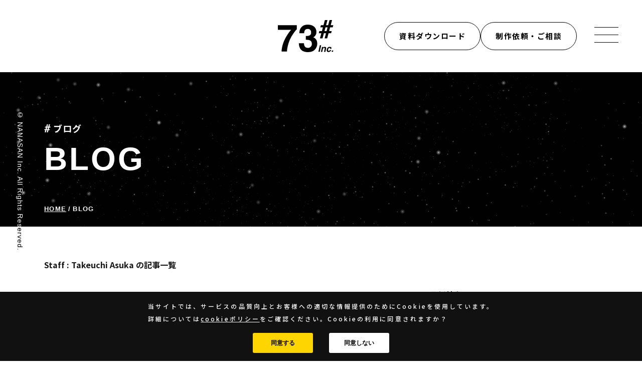

--- FILE ---
content_type: text/html; charset=UTF-8
request_url: https://nanasaninc.com/blog/writer/takeuchi/page/2/
body_size: 51663
content:
<!DOCTYPE html>
<html lang="ja">

<head prefix="og: http://ogp.me/ns#">
	<meta charset="utf-8">
<!-- Cookie Authentication -->
<script>
	function handleConsent(consentGranted) {
		// 1. Cookieに同意状態を保存（任意）
		document.cookie = `cookie_consent=${consentGranted ? 'granted' : 'denied'};path=/;max-age=31536000`;

		// 2. GTM用のdataLayerイベントを送信（Consent Mode v2対応）
		window.dataLayer = window.dataLayer || [];
		window.dataLayer.push({
			event: "cookie_consent_update",
			ad_storage: consentGranted ? 'granted' : 'denied',
			analytics_storage: consentGranted ? 'granted' : 'denied',
			functionality_storage: 'granted',
			security_storage: 'granted'
		});

		// 3. バナー非表示
		document.getElementById('cookie-banner').style.display = 'none';
	}

	// 4. 再訪問時に同意済みなら自動でConsent更新
	window.addEventListener('DOMContentLoaded', function() {
		const match = document.cookie.match(/(?:^|;\s*)cookie_consent=(granted|denied)/);
		if (match) {
			const value = match[1];
			document.getElementById('cookie-banner').style.display = 'none';
			window.dataLayer = window.dataLayer || [];
			window.dataLayer.push({
				event: "cookie_consent_update",
				ad_storage: value === 'granted' ? 'granted' : 'denied',
				analytics_storage: value === 'granted' ? 'granted' : 'denied',
				functionality_storage: 'granted',
				security_storage: 'granted'
			});
		}
	});
</script>
<!-- End Cookie Authentication -->
<!-- Google Tag Manager -->
<script>
	(function(w, d, s, l, i) {
		w[l] = w[l] || [];
		w[l].push({
			'gtm.start': new Date().getTime(),
			event: 'gtm.js'
		});
		var f = d.getElementsByTagName(s)[0],
			j = d.createElement(s),
			dl = l != 'dataLayer' ? '&l=' + l : '';
		j.async = true;
		j.src =
			'https://www.googletagmanager.com/gtm.js?id=' + i + dl;
		f.parentNode.insertBefore(j, f);
	})(window, document, 'script', 'dataLayer', 'GTM-W9H2L3B');
</script>
<!-- End Google Tag Manager -->

<title>ブログ | Web制作会社 株式会社ナナサン</title>
<meta name="format-detection" content="telephone=no">
<meta name="viewport" content="width=device-width, initial-scale=1.0">
<link rel="shortcut icon" href="/favicon.ico">
<link rel="apple-touch-icon" href="/apple-touch-icon.png">
<link rel="icon" type="image/png" href="/android-chrome-256x256.png">

<link rel="preconnect" href="https://fonts.googleapis.com">
<link rel="preconnect" href="https://fonts.gstatic.com" crossorigin>
<link href="https://fonts.googleapis.com/css2?family=Noto+Sans+JP:wght@500;700;900&display=swap" rel="stylesheet">

<link href="/css/style.min.css" rel="stylesheet">


<meta name="description" content="株式会社ナナサンのスタッフが、制作に関する技術やノウハウなど、専門的な内容から、仕事にちょっと役立つ豆知識などを定期的に発信しています。同業者の方も、クライアント様も、お仕事のご依頼をご検討中の方もぜひご一読ください。">

<meta property="og:title" content="ブログ | Web制作会社 株式会社ナナサン">
<meta property="og:description" content="株式会社ナナサンのスタッフが、制作に関する技術やノウハウなど、専門的な内容から、仕事にちょっと役立つ豆知識などを定期的に発信しています。同業者の方も、クライアント様も、お仕事のご依頼をご検討中の方もぜひご一読ください。">
<meta property="og:url" content="https://nanasaninc.com/blog/writer/takeuchi/page/2/">
<meta property="og:image" content="https://nanasaninc.com/img/common/ogimage.png">
	<meta property="og:type" content="article">

<meta property="og:site_name" content="株式会社ナナサン">

<meta name="twitter:card" content="summary">
<meta name="twitter:image" content="https://nanasaninc.com/img/common/ogimage.png">
<meta name="twitter:description" content="株式会社ナナサンのスタッフが、制作に関する技術やノウハウなど、専門的な内容から、仕事にちょっと役立つ豆知識などを定期的に発信しています。同業者の方も、クライアント様も、お仕事のご依頼をご検討中の方もぜひご一読ください。">
<meta name="twitter:title" content="ブログ | Web制作会社 株式会社ナナサン">

<meta property="og:locale" content="ja_JP">
<link rel="canonical" href="https://nanasaninc.com/blog/writer/takeuchi/page/2/">			<meta name='robots' content='max-image-preview:large' />
	<style>img:is([sizes="auto" i], [sizes^="auto," i]) { contain-intrinsic-size: 3000px 1500px }</style>
	<style id='classic-theme-styles-inline-css' type='text/css'>
/*! This file is auto-generated */
.wp-block-button__link{color:#fff;background-color:#32373c;border-radius:9999px;box-shadow:none;text-decoration:none;padding:calc(.667em + 2px) calc(1.333em + 2px);font-size:1.125em}.wp-block-file__button{background:#32373c;color:#fff;text-decoration:none}
</style>
<link rel='stylesheet' id='liquid-block-speech-css' href='https://nanasaninc.com/manage/wp-content/plugins/liquid-speech-balloon/css/block.css' type='text/css' media='all' />
<style id='global-styles-inline-css' type='text/css'>
:root{--wp--preset--aspect-ratio--square: 1;--wp--preset--aspect-ratio--4-3: 4/3;--wp--preset--aspect-ratio--3-4: 3/4;--wp--preset--aspect-ratio--3-2: 3/2;--wp--preset--aspect-ratio--2-3: 2/3;--wp--preset--aspect-ratio--16-9: 16/9;--wp--preset--aspect-ratio--9-16: 9/16;--wp--preset--color--black: #000000;--wp--preset--color--cyan-bluish-gray: #abb8c3;--wp--preset--color--white: #ffffff;--wp--preset--color--pale-pink: #f78da7;--wp--preset--color--vivid-red: #cf2e2e;--wp--preset--color--luminous-vivid-orange: #ff6900;--wp--preset--color--luminous-vivid-amber: #fcb900;--wp--preset--color--light-green-cyan: #7bdcb5;--wp--preset--color--vivid-green-cyan: #00d084;--wp--preset--color--pale-cyan-blue: #8ed1fc;--wp--preset--color--vivid-cyan-blue: #0693e3;--wp--preset--color--vivid-purple: #9b51e0;--wp--preset--gradient--vivid-cyan-blue-to-vivid-purple: linear-gradient(135deg,rgba(6,147,227,1) 0%,rgb(155,81,224) 100%);--wp--preset--gradient--light-green-cyan-to-vivid-green-cyan: linear-gradient(135deg,rgb(122,220,180) 0%,rgb(0,208,130) 100%);--wp--preset--gradient--luminous-vivid-amber-to-luminous-vivid-orange: linear-gradient(135deg,rgba(252,185,0,1) 0%,rgba(255,105,0,1) 100%);--wp--preset--gradient--luminous-vivid-orange-to-vivid-red: linear-gradient(135deg,rgba(255,105,0,1) 0%,rgb(207,46,46) 100%);--wp--preset--gradient--very-light-gray-to-cyan-bluish-gray: linear-gradient(135deg,rgb(238,238,238) 0%,rgb(169,184,195) 100%);--wp--preset--gradient--cool-to-warm-spectrum: linear-gradient(135deg,rgb(74,234,220) 0%,rgb(151,120,209) 20%,rgb(207,42,186) 40%,rgb(238,44,130) 60%,rgb(251,105,98) 80%,rgb(254,248,76) 100%);--wp--preset--gradient--blush-light-purple: linear-gradient(135deg,rgb(255,206,236) 0%,rgb(152,150,240) 100%);--wp--preset--gradient--blush-bordeaux: linear-gradient(135deg,rgb(254,205,165) 0%,rgb(254,45,45) 50%,rgb(107,0,62) 100%);--wp--preset--gradient--luminous-dusk: linear-gradient(135deg,rgb(255,203,112) 0%,rgb(199,81,192) 50%,rgb(65,88,208) 100%);--wp--preset--gradient--pale-ocean: linear-gradient(135deg,rgb(255,245,203) 0%,rgb(182,227,212) 50%,rgb(51,167,181) 100%);--wp--preset--gradient--electric-grass: linear-gradient(135deg,rgb(202,248,128) 0%,rgb(113,206,126) 100%);--wp--preset--gradient--midnight: linear-gradient(135deg,rgb(2,3,129) 0%,rgb(40,116,252) 100%);--wp--preset--font-size--small: 13px;--wp--preset--font-size--medium: 20px;--wp--preset--font-size--large: 36px;--wp--preset--font-size--x-large: 42px;--wp--preset--spacing--20: 0.44rem;--wp--preset--spacing--30: 0.67rem;--wp--preset--spacing--40: 1rem;--wp--preset--spacing--50: 1.5rem;--wp--preset--spacing--60: 2.25rem;--wp--preset--spacing--70: 3.38rem;--wp--preset--spacing--80: 5.06rem;--wp--preset--shadow--natural: 6px 6px 9px rgba(0, 0, 0, 0.2);--wp--preset--shadow--deep: 12px 12px 50px rgba(0, 0, 0, 0.4);--wp--preset--shadow--sharp: 6px 6px 0px rgba(0, 0, 0, 0.2);--wp--preset--shadow--outlined: 6px 6px 0px -3px rgba(255, 255, 255, 1), 6px 6px rgba(0, 0, 0, 1);--wp--preset--shadow--crisp: 6px 6px 0px rgba(0, 0, 0, 1);}:where(.is-layout-flex){gap: 0.5em;}:where(.is-layout-grid){gap: 0.5em;}body .is-layout-flex{display: flex;}.is-layout-flex{flex-wrap: wrap;align-items: center;}.is-layout-flex > :is(*, div){margin: 0;}body .is-layout-grid{display: grid;}.is-layout-grid > :is(*, div){margin: 0;}:where(.wp-block-columns.is-layout-flex){gap: 2em;}:where(.wp-block-columns.is-layout-grid){gap: 2em;}:where(.wp-block-post-template.is-layout-flex){gap: 1.25em;}:where(.wp-block-post-template.is-layout-grid){gap: 1.25em;}.has-black-color{color: var(--wp--preset--color--black) !important;}.has-cyan-bluish-gray-color{color: var(--wp--preset--color--cyan-bluish-gray) !important;}.has-white-color{color: var(--wp--preset--color--white) !important;}.has-pale-pink-color{color: var(--wp--preset--color--pale-pink) !important;}.has-vivid-red-color{color: var(--wp--preset--color--vivid-red) !important;}.has-luminous-vivid-orange-color{color: var(--wp--preset--color--luminous-vivid-orange) !important;}.has-luminous-vivid-amber-color{color: var(--wp--preset--color--luminous-vivid-amber) !important;}.has-light-green-cyan-color{color: var(--wp--preset--color--light-green-cyan) !important;}.has-vivid-green-cyan-color{color: var(--wp--preset--color--vivid-green-cyan) !important;}.has-pale-cyan-blue-color{color: var(--wp--preset--color--pale-cyan-blue) !important;}.has-vivid-cyan-blue-color{color: var(--wp--preset--color--vivid-cyan-blue) !important;}.has-vivid-purple-color{color: var(--wp--preset--color--vivid-purple) !important;}.has-black-background-color{background-color: var(--wp--preset--color--black) !important;}.has-cyan-bluish-gray-background-color{background-color: var(--wp--preset--color--cyan-bluish-gray) !important;}.has-white-background-color{background-color: var(--wp--preset--color--white) !important;}.has-pale-pink-background-color{background-color: var(--wp--preset--color--pale-pink) !important;}.has-vivid-red-background-color{background-color: var(--wp--preset--color--vivid-red) !important;}.has-luminous-vivid-orange-background-color{background-color: var(--wp--preset--color--luminous-vivid-orange) !important;}.has-luminous-vivid-amber-background-color{background-color: var(--wp--preset--color--luminous-vivid-amber) !important;}.has-light-green-cyan-background-color{background-color: var(--wp--preset--color--light-green-cyan) !important;}.has-vivid-green-cyan-background-color{background-color: var(--wp--preset--color--vivid-green-cyan) !important;}.has-pale-cyan-blue-background-color{background-color: var(--wp--preset--color--pale-cyan-blue) !important;}.has-vivid-cyan-blue-background-color{background-color: var(--wp--preset--color--vivid-cyan-blue) !important;}.has-vivid-purple-background-color{background-color: var(--wp--preset--color--vivid-purple) !important;}.has-black-border-color{border-color: var(--wp--preset--color--black) !important;}.has-cyan-bluish-gray-border-color{border-color: var(--wp--preset--color--cyan-bluish-gray) !important;}.has-white-border-color{border-color: var(--wp--preset--color--white) !important;}.has-pale-pink-border-color{border-color: var(--wp--preset--color--pale-pink) !important;}.has-vivid-red-border-color{border-color: var(--wp--preset--color--vivid-red) !important;}.has-luminous-vivid-orange-border-color{border-color: var(--wp--preset--color--luminous-vivid-orange) !important;}.has-luminous-vivid-amber-border-color{border-color: var(--wp--preset--color--luminous-vivid-amber) !important;}.has-light-green-cyan-border-color{border-color: var(--wp--preset--color--light-green-cyan) !important;}.has-vivid-green-cyan-border-color{border-color: var(--wp--preset--color--vivid-green-cyan) !important;}.has-pale-cyan-blue-border-color{border-color: var(--wp--preset--color--pale-cyan-blue) !important;}.has-vivid-cyan-blue-border-color{border-color: var(--wp--preset--color--vivid-cyan-blue) !important;}.has-vivid-purple-border-color{border-color: var(--wp--preset--color--vivid-purple) !important;}.has-vivid-cyan-blue-to-vivid-purple-gradient-background{background: var(--wp--preset--gradient--vivid-cyan-blue-to-vivid-purple) !important;}.has-light-green-cyan-to-vivid-green-cyan-gradient-background{background: var(--wp--preset--gradient--light-green-cyan-to-vivid-green-cyan) !important;}.has-luminous-vivid-amber-to-luminous-vivid-orange-gradient-background{background: var(--wp--preset--gradient--luminous-vivid-amber-to-luminous-vivid-orange) !important;}.has-luminous-vivid-orange-to-vivid-red-gradient-background{background: var(--wp--preset--gradient--luminous-vivid-orange-to-vivid-red) !important;}.has-very-light-gray-to-cyan-bluish-gray-gradient-background{background: var(--wp--preset--gradient--very-light-gray-to-cyan-bluish-gray) !important;}.has-cool-to-warm-spectrum-gradient-background{background: var(--wp--preset--gradient--cool-to-warm-spectrum) !important;}.has-blush-light-purple-gradient-background{background: var(--wp--preset--gradient--blush-light-purple) !important;}.has-blush-bordeaux-gradient-background{background: var(--wp--preset--gradient--blush-bordeaux) !important;}.has-luminous-dusk-gradient-background{background: var(--wp--preset--gradient--luminous-dusk) !important;}.has-pale-ocean-gradient-background{background: var(--wp--preset--gradient--pale-ocean) !important;}.has-electric-grass-gradient-background{background: var(--wp--preset--gradient--electric-grass) !important;}.has-midnight-gradient-background{background: var(--wp--preset--gradient--midnight) !important;}.has-small-font-size{font-size: var(--wp--preset--font-size--small) !important;}.has-medium-font-size{font-size: var(--wp--preset--font-size--medium) !important;}.has-large-font-size{font-size: var(--wp--preset--font-size--large) !important;}.has-x-large-font-size{font-size: var(--wp--preset--font-size--x-large) !important;}
:where(.wp-block-post-template.is-layout-flex){gap: 1.25em;}:where(.wp-block-post-template.is-layout-grid){gap: 1.25em;}
:where(.wp-block-columns.is-layout-flex){gap: 2em;}:where(.wp-block-columns.is-layout-grid){gap: 2em;}
:root :where(.wp-block-pullquote){font-size: 1.5em;line-height: 1.6;}
</style>
<link rel='stylesheet' id='addtoany-css' href='https://nanasaninc.com/manage/wp-content/plugins/add-to-any/addtoany.min.css?ver=1.16' type='text/css' media='all' />
<script type="text/javascript" id="addtoany-core-js-before">
/* <![CDATA[ */
window.a2a_config=window.a2a_config||{};a2a_config.callbacks=[];a2a_config.overlays=[];a2a_config.templates={};a2a_localize = {
	Share: "共有",
	Save: "ブックマーク",
	Subscribe: "購読",
	Email: "メール",
	Bookmark: "ブックマーク",
	ShowAll: "すべて表示する",
	ShowLess: "小さく表示する",
	FindServices: "サービスを探す",
	FindAnyServiceToAddTo: "追加するサービスを今すぐ探す",
	PoweredBy: "Powered by",
	ShareViaEmail: "メールでシェアする",
	SubscribeViaEmail: "メールで購読する",
	BookmarkInYourBrowser: "ブラウザにブックマーク",
	BookmarkInstructions: "このページをブックマークするには、 Ctrl+D または \u2318+D を押下。",
	AddToYourFavorites: "お気に入りに追加",
	SendFromWebOrProgram: "任意のメールアドレスまたはメールプログラムから送信",
	EmailProgram: "メールプログラム",
	More: "詳細&#8230;",
	ThanksForSharing: "共有ありがとうございます !",
	ThanksForFollowing: "フォローありがとうございます !"
};
/* ]]> */
</script>
<script type="text/javascript" defer src="https://static.addtoany.com/menu/page.js" id="addtoany-core-js"></script>
<script type="text/javascript" src="https://nanasaninc.com/manage/wp-includes/js/jquery/jquery.min.js?ver=3.7.1" id="jquery-core-js"></script>
<script type="text/javascript" src="https://nanasaninc.com/manage/wp-includes/js/jquery/jquery-migrate.min.js?ver=3.4.1" id="jquery-migrate-js"></script>
<script type="text/javascript" defer src="https://nanasaninc.com/manage/wp-content/plugins/add-to-any/addtoany.min.js?ver=1.1" id="addtoany-jquery-js"></script>
<style type="text/css">.liquid-speech-balloon-01 .liquid-speech-balloon-avatar::after { content: "ねこ"; } </style>
			<style>
		#cookie-banner {
			position: fixed;
			bottom: 0;
			left: 0;
			right: 0;
			background: #111;
			color: #fff;
			padding: 1em;
			text-align: center;
			z-index: 9999;
			display: grid;
			grid-template-columns: 1fr 1fr;
			grid-template-rows: auto auto;
			place-items: center;
			gap: 1em 2em;
		}

		.cookie-message {
			font-size: 1.2rem;
			grid-area: 1/1/2/3;
			margin: 0;
		}

		.cookie-message a {
			color: #fff;
		}

		#cookie-banner button {
			display: grid;
			place-items: center;
			width: 12rem;
			height: 4rem;
			font-size: 1.2rem;
			font-weight: 700;
			color:#000;
			line-height: 1;
			cursor: pointer;
			background-color: #fff;
			border: 1px solid #000;
			border-radius: 3em;
			border: none;
			/* padding: 1em 2em; */
			border-radius: 0.25em;
			transition: background-color 0.3s ease;
		}

		#cookie-banner button:nth-of-type(1) {
			margin-left: auto;
			background-color: #FFD500;
		}

		#cookie-banner button:nth-of-type(2) {
			margin-right: auto;
		}

		#cookie-banner button:hover {
			opacity: 0.7;
		}
	</style>
</head>

<body id="blog">
	
	<!-- Cookie 同意バナー -->
	<div id="cookie-banner">
		<p class="cookie-message">当サイトでは、サービスの品質向上とお客様への適切な情報提供のためにCookieを使用しています。<br>詳細については<a href="/cookepolicy/" style="color: #fff;">cookieポリシー</a>をご確認ください。Cookieの利用に同意されますか？</p>
		<button onclick="handleConsent(true)">同意する</button>
		<button onclick="handleConsent(false)">同意しない</button>
	</div>

	<div id="curtainbg"></div>
	<div id="wrapper" class="wrapper">
		<header id="header" class="header">
			<input type="checkbox" name="openableDrawer" value="" style="display:none;" id="openable_btn" class="openableDrawer">

									<p class="logo"><a href="/">
														<img src="/img/common/logo.svg" alt="株式会社ナナサン" width="111" height="64">
											</a></p>
			
			<div class="link-pc">
				<a href="/download/">資料ダウンロード</a>
				<a href="/request/">制作依頼・ご相談</a>
			</div>

			<label for="openable_btn" class="box-switch-menu">
				<span class="menu-border"></span>
				<span class="menu-border"></span>
				<span class="menu-border"></span>
			</label>

			<!-- <button id="open-menu" class="box-switch-menu" aria-expanded="false"><span class="menu-border"></span></button> -->
			<!-- </div> -->
			<nav id="head-menu" class="nav-global">
				<div class="sec-menu">
					<ul class="box-menu">
						<li class="item"><a href="/about/" data-en="ABOUT"><span class="text">ナナサンについて</span><i class="anm-link"></i></a></li>
						<li class="item"><a href="/service/" data-en="SERVICE"><span class="text">サービス</span><i class="anm-link"></i></a></li>
						<li class="item"><a href="/works/" data-en="WORKS"><span class="text">制作実績</span><i class="anm-link"></i></a></li>
						<li class="item"><a href="/recruit/" data-en="RECRUIT"><span class="text">採用情報</span><i class="anm-link"></i></a></li>
						<li class="item"><a href="/company/" data-en="COMPANY"><span class="text">会社概要</span><i class="anm-link"></i></a></li>
						<li class="item"><a href="/faq/" data-en="FAQ"><span class="text">よくあるご質問</span><i class="anm-link"></i></a></li>
						<li class="item"><a href="/request/" data-en="REQUEST"><span class="text">制作依頼・ご相談</span><i class="anm-link"></i></a></li>
						<li class="item"><a href="/download/" data-en="DOWNLOAD"><span class="text">無料資料ダウンロード</span><i class="anm-link"></i></a></li>
						<li class="item"><a href="/information/" data-en="INFORMATION"><span class="text">お知らせ</span></a></li>
						<li class="item"><a href="/blog/" data-en="BLOG"><span class="text">ブログ</span><i class="anm-link"></i></a></li>
						<li class="item"><a href="/contact/" data-en="CONTACT"><span class="text">お問い合わせ</span><i class="anm-link"></i></a></li>
						<li class="item"><a href="/privacypolicy/" data-en="PRIVACY POLICY"><span class="text">個人情報保護方針</span><i class="anm-link"></i></a></li>
					</ul>
				</div>
			</nav>
		</header>
<main class="blog index">

	<div class="page-title">
		<section class="container">
			<h1 class="ttl-page" data-en="BLOG"><span class="text">ブログ</span></h1>
			<div class="mod-breadcrumbs">
				<ul class="box-breadcrumbs">
					<li class="breadcrumb_item"><a href="/">Home</a></li>
					<li class="breadcrumb_item current">Blog</li>
				</ul>
			</div>
		</section>
		<div id="d1">
			<div id="d2">
				<div id="d3"></div>
			</div>
		</div>
	</div>

	<div class="area-cmn">
		<div class="container">
			<div class="col-set">
				<div class="mod-main">
											<h2 class="ttl-1">Staff : Takeuchi Asuka の記事一覧</h2>
					
																			<div class="item">
								<a href="https://nanasaninc.com/blog/about-goodcontent/">
									<h2 class="ttl">優良なコンテンツとは</h2>
									<div class="text"><p>2020年最後のブログとなります。週末、月末、年末…なんだが気忙しくなってしまいます。&#8230;</p>
</div>
									<span class="date">2020.12.28 : Takeuchi Asuka</span>
									<span class="tag">
										<span class="tag-item">Direction</span>									</span>
									<div class="pict">
																					<img width="344" height="180" src="https://nanasaninc.com/manage/wp-content/uploads/2020/12/img-catch_w.jpg"  alt="優良なコンテンツとは" decoding="async" fetchpriority="high" />																				<!-- <img src="https://nanasaninc.com/img/common/noimg.png"> -->
									</div>
								</a>
							</div>
																					<div class="item">
								<a href="https://nanasaninc.com/blog/accessibility/">
									<h2 class="ttl">本当のアクセシビリティとは</h2>
									<div class="text"><p>今回はウェブサイトのアクセシビリティについて書きたいと思います。 アクセシビリティの定&#8230;</p>
</div>
									<span class="date">2020.11.02 : Takeuchi Asuka</span>
									<span class="tag">
										<span class="tag-item">Direction</span>									</span>
									<div class="pict">
																					<img width="344" height="180" src="https://nanasaninc.com/manage/wp-content/uploads/2020/11/img-catch.jpg"  alt="本当のアクセシビリティとは" decoding="async" />																				<!-- <img src="https://nanasaninc.com/img/common/noimg.png"> -->
									</div>
								</a>
							</div>
																					<div class="item">
								<a href="https://nanasaninc.com/blog/similar-user/">
									<h2 class="ttl">類似ユーザーターゲティングは新規ユーザーの獲得に有効⁉</h2>
									<div class="text"><p>今回は最近気になった「類似ユーザーターゲティング」について書きたいと思います。 類似ユ&#8230;</p>
</div>
									<span class="date">2020.09.23 : Takeuchi Asuka</span>
									<span class="tag">
										<span class="tag-item">Direction</span>									</span>
									<div class="pict">
																					<img width="344" height="180" src="https://nanasaninc.com/manage/wp-content/uploads/2020/09/img-catch.jpg"  alt="類似ユーザーターゲティングは新規ユーザーの獲得に有効⁉" decoding="async" />																				<!-- <img src="https://nanasaninc.com/img/common/noimg.png"> -->
									</div>
								</a>
							</div>
																					<div class="item">
								<a href="https://nanasaninc.com/blog/website-contents/">
									<h2 class="ttl">コンテンツ制作とは？</h2>
									<div class="text"><p>新型コロナウィルスの影響で、おうち時間の多かったお盆休みも終わり、本日より日常に戻りま&#8230;</p>
</div>
									<span class="date">2020.08.17 : Takeuchi Asuka</span>
									<span class="tag">
										<span class="tag-item">Direction</span>									</span>
									<div class="pict">
																					<img width="344" height="180" src="https://nanasaninc.com/manage/wp-content/uploads/2020/08/img-catch-1.jpg"  alt="コンテンツ制作とは？" decoding="async" loading="lazy" />																				<!-- <img src="https://nanasaninc.com/img/common/noimg.png"> -->
									</div>
								</a>
							</div>
																					<div class="item">
								<a href="https://nanasaninc.com/blog/indirect-effect/">
									<h2 class="ttl">隠れた広告の効果とは</h2>
									<div class="text"><p>広告の効果といわれると、どうしても直接結果につながったイベントに目を向けてしまいますが&#8230;</p>
</div>
									<span class="date">2020.07.13 : Takeuchi Asuka</span>
									<span class="tag">
										<span class="tag-item">Direction</span>									</span>
									<div class="pict">
																					<img width="344" height="180" src="https://nanasaninc.com/manage/wp-content/uploads/2020/07/img-catch-1.jpg"  alt="隠れた広告の効果とは" decoding="async" loading="lazy" />																				<!-- <img src="https://nanasaninc.com/img/common/noimg.png"> -->
									</div>
								</a>
							</div>
																					<div class="item">
								<a href="https://nanasaninc.com/blog/productionworkprocess/">
									<h2 class="ttl">目には見えにくい制作工程</h2>
									<div class="text"><p>ホームページ制作ってどのくらい時間がかかるものなの？時間がかかりそうだけど、どんな作業&#8230;</p>
</div>
									<span class="date">2020.06.08 : Takeuchi Asuka</span>
									<span class="tag">
										<span class="tag-item">Direction</span>									</span>
									<div class="pict">
																					<img width="344" height="180" src="https://nanasaninc.com/manage/wp-content/uploads/2020/06/img-catch.jpg"  alt="目には見えにくい制作工程" decoding="async" loading="lazy" />																				<!-- <img src="https://nanasaninc.com/img/common/noimg.png"> -->
									</div>
								</a>
							</div>
																					<div class="item">
								<a href="https://nanasaninc.com/blog/website-role/">
									<h2 class="ttl">ホームページが果たす役割とは</h2>
									<div class="text"><p>新型コロナウイルスによりSTAYHOMEが推奨されたこの2020年ゴールデンウィーク。&#8230;</p>
</div>
									<span class="date">2020.05.07 : Takeuchi Asuka</span>
									<span class="tag">
										<span class="tag-item">Direction</span>									</span>
									<div class="pict">
																					<img width="344" height="180" src="https://nanasaninc.com/manage/wp-content/uploads/2020/05/img-catch.jpg"  alt="ホームページが果たす役割とは" decoding="async" loading="lazy" />																				<!-- <img src="https://nanasaninc.com/img/common/noimg.png"> -->
									</div>
								</a>
							</div>
																					<div class="item">
								<a href="https://nanasaninc.com/blog/customer-journey/">
									<h2 class="ttl">カスタマージャーニーで施策する</h2>
									<div class="text"><p>新しいホームページの制作にも、改善にも、必ず頭を悩ませるところと言えば、誰に・なにを・&#8230;</p>
</div>
									<span class="date">2020.03.30 : Takeuchi Asuka</span>
									<span class="tag">
										<span class="tag-item">Direction</span>									</span>
									<div class="pict">
																					<img src="https://nanasaninc.com/manage/wp-content/uploads/2020/03/img-01-3-344x180.jpg" alt="カスタマージャーニーで施策する">
																				<!-- <img src="https://nanasaninc.com/img/common/noimg.png"> -->
									</div>
								</a>
							</div>
																					<div class="item">
								<a href="https://nanasaninc.com/blog/promote-posts/">
									<h2 class="ttl">facebookの「投稿を宣伝」でできること</h2>
									<div class="text"><p>前回SNS広告について書いたのですが、引き続いて広告について…今回はタイトルの通り、f&#8230;</p>
</div>
									<span class="date">2020.02.25 : Takeuchi Asuka</span>
									<span class="tag">
										<span class="tag-item">Other</span>									</span>
									<div class="pict">
																					<img width="344" height="180" src="https://nanasaninc.com/manage/wp-content/uploads/2020/02/img-catch-1.jpg"  alt="facebookの「投稿を宣伝」でできること" decoding="async" loading="lazy" />																				<!-- <img src="https://nanasaninc.com/img/common/noimg.png"> -->
									</div>
								</a>
							</div>
																					<div class="item">
								<a href="https://nanasaninc.com/blog/social-media-advertisement/">
									<h2 class="ttl">つい見てしまうSNS広告</h2>
									<div class="text"><p>この仕事を始めて気になり始めたことのひとつ、InstagramやTwitterを見てい&#8230;</p>
</div>
									<span class="date">2020.01.20 : Takeuchi Asuka</span>
									<span class="tag">
										<span class="tag-item">Other</span>									</span>
									<div class="pict">
																					<img width="344" height="180" src="https://nanasaninc.com/manage/wp-content/uploads/2020/01/img-catch-1.jpg"  alt="つい見てしまうSNS広告" decoding="async" loading="lazy" />																				<!-- <img src="https://nanasaninc.com/img/common/noimg.png"> -->
									</div>
								</a>
							</div>
																	<ul class="pagination"><li><a class="prev page-numbers" href="https://nanasaninc.com/blog/writer/takeuchi/page/1/"></a></li><li><a class="page-numbers" href="https://nanasaninc.com/blog/writer/takeuchi/page/1/">1</a></li><li><span aria-current="page" class="page-numbers current">2</span></li><li><a class="page-numbers" href="https://nanasaninc.com/blog/writer/takeuchi/page/3/">3</a></li><li><a class="next page-numbers" href="https://nanasaninc.com/blog/writer/takeuchi/page/3/"></a></li></ul>				</div>
				<div class="mod-side">
					<article class="box-side">
						<h3 class="ttl-side" data-en="LATEST ENTRY"><span class="text">最新情報</span></h3>
						<ul class="latest-entry">
																<li class="item"><span class="date">2025.11.27</span><a href="https://nanasaninc.com/blog/photoshop2026%e3%81%ae%e6%96%b0%e6%a9%9f%e8%83%bd%e3%81%8c%e5%87%84%e3%81%84%ef%bc%81/" class="ttl">Photoshop2026の新機能が凄い！</a></li>
																<li class="item"><span class="date">2025.09.01</span><a href="https://nanasaninc.com/blog/%e3%80%90illustrator%e3%80%91%e3%82%bf%e3%83%bc%e3%83%b3%e3%83%86%e3%83%bc%e3%83%96%e3%83%ab%e3%81%a73d%e3%82%92ai%e7%94%9f%e6%88%90%e3%81%97%e3%81%a6%e9%81%8a%e3%82%93%e3%81%a7%e3%81%bf%e3%81%9f/" class="ttl">【Illustrator】ターンテーブルで3DをAI生成して遊んでみた</a></li>
																<li class="item"><span class="date">2025.08.18</span><a href="https://nanasaninc.com/blog/lazy-loading%e7%94%bb%e5%83%8f%e3%81%a8%e5%8b%95%e7%94%bb%e3%81%a7%e3%83%91%e3%83%95%e3%82%a9%e3%83%bc%e3%83%9e%e3%83%b3%e3%82%b9%e6%94%b9%e5%96%84/" class="ttl">Lazy Loading画像と動画でパフォーマンス改善</a></li>
													</ul>
					</article>
					<article class="box-side">
						<h3 class="ttl-side" data-en="CATEGORY"><span class="text">カテゴリー</span></h3>
						<ul class="list">
							<li class="item"><a href="https://nanasaninc.com/blog/category/writing/">Writing</a></li><li class="item"><a href="https://nanasaninc.com/blog/category/seo/">SEO</a></li><li class="item"><a href="https://nanasaninc.com/blog/category/nanasan/">Nanasan</a></li><li class="item"><a href="https://nanasaninc.com/blog/category/frontend/">Frontend</a></li><li class="item"><a href="https://nanasaninc.com/blog/category/design/">Design</a></li><li class="item"><a href="https://nanasaninc.com/blog/category/coding/">Coding</a></li><li class="item"><a href="https://nanasaninc.com/blog/category/diary/">Diary</a></li><li class="item"><a href="https://nanasaninc.com/blog/category/other/">Other</a></li><li class="item"><a href="https://nanasaninc.com/blog/category/direction/">Direction</a></li>						</ul>
					</article>
					<article class="box-side">
						<h3 class="ttl-side" data-en="STAFF"><span class="text">スタッフ</span></h3>
						<ul class="list">
							<li class="item"><a href="https://nanasaninc.com/blog/writer/ishida/">Ishida Ai</a></li><li class="item"><a href="https://nanasaninc.com/blog/writer/fujioka/">Fujioka Mami</a></li><li class="item"><a href="https://nanasaninc.com/blog/writer/semba/">Semba Hideki</a></li><li class="item"><a href="https://nanasaninc.com/blog/writer/yamamoto/">Yamamoto Naoki</a></li><li class="item"><a href="https://nanasaninc.com/blog/writer/takeuchi/">Takeuchi Asuka</a></li><li class="item"><a href="https://nanasaninc.com/blog/writer/shirakata/">Shirakata Fuka</a></li><li class="item"><a href="https://nanasaninc.com/blog/writer/other/">Other Staff</a></li>						</ul>
					</article>
					<article class="box-side">
						<h3 class="ttl-side" data-en="ARCHIVE"><span class="text">アーカイブ</span></h3>
						<div class="select-box">
							<select name="archive-dropdown" onChange='document.location.href=this.options[this.selectedIndex].value;' required>
								<option value="">月を選択</option>
									<option value='https://nanasaninc.com/blog/2025/11/'> 2025.11 </option>
	<option value='https://nanasaninc.com/blog/2025/09/'> 2025.09 </option>
	<option value='https://nanasaninc.com/blog/2025/08/'> 2025.08 </option>
	<option value='https://nanasaninc.com/blog/2025/07/'> 2025.07 </option>
	<option value='https://nanasaninc.com/blog/2025/06/'> 2025.06 </option>
	<option value='https://nanasaninc.com/blog/2025/05/'> 2025.05 </option>
	<option value='https://nanasaninc.com/blog/2025/04/'> 2025.04 </option>
	<option value='https://nanasaninc.com/blog/2025/03/'> 2025.03 </option>
	<option value='https://nanasaninc.com/blog/2024/09/'> 2024.09 </option>
	<option value='https://nanasaninc.com/blog/2024/08/'> 2024.08 </option>
	<option value='https://nanasaninc.com/blog/2024/07/'> 2024.07 </option>
	<option value='https://nanasaninc.com/blog/2024/06/'> 2024.06 </option>
	<option value='https://nanasaninc.com/blog/2024/05/'> 2024.05 </option>
	<option value='https://nanasaninc.com/blog/2024/04/'> 2024.04 </option>
	<option value='https://nanasaninc.com/blog/2024/03/'> 2024.03 </option>
	<option value='https://nanasaninc.com/blog/2024/02/'> 2024.02 </option>
	<option value='https://nanasaninc.com/blog/2024/01/'> 2024.01 </option>
	<option value='https://nanasaninc.com/blog/2023/12/'> 2023.12 </option>
	<option value='https://nanasaninc.com/blog/2023/11/'> 2023.11 </option>
	<option value='https://nanasaninc.com/blog/2023/10/'> 2023.10 </option>
	<option value='https://nanasaninc.com/blog/2023/09/'> 2023.09 </option>
	<option value='https://nanasaninc.com/blog/2023/08/'> 2023.08 </option>
	<option value='https://nanasaninc.com/blog/2023/07/'> 2023.07 </option>
	<option value='https://nanasaninc.com/blog/2023/06/'> 2023.06 </option>
	<option value='https://nanasaninc.com/blog/2023/05/'> 2023.05 </option>
	<option value='https://nanasaninc.com/blog/2023/04/'> 2023.04 </option>
	<option value='https://nanasaninc.com/blog/2023/03/'> 2023.03 </option>
	<option value='https://nanasaninc.com/blog/2023/02/'> 2023.02 </option>
	<option value='https://nanasaninc.com/blog/2023/01/'> 2023.01 </option>
	<option value='https://nanasaninc.com/blog/2022/12/'> 2022.12 </option>
	<option value='https://nanasaninc.com/blog/2022/11/'> 2022.11 </option>
	<option value='https://nanasaninc.com/blog/2022/10/'> 2022.10 </option>
	<option value='https://nanasaninc.com/blog/2022/09/'> 2022.09 </option>
	<option value='https://nanasaninc.com/blog/2022/08/'> 2022.08 </option>
	<option value='https://nanasaninc.com/blog/2022/07/'> 2022.07 </option>
	<option value='https://nanasaninc.com/blog/2022/06/'> 2022.06 </option>
	<option value='https://nanasaninc.com/blog/2022/05/'> 2022.05 </option>
	<option value='https://nanasaninc.com/blog/2022/04/'> 2022.04 </option>
	<option value='https://nanasaninc.com/blog/2022/02/'> 2022.02 </option>
	<option value='https://nanasaninc.com/blog/2022/01/'> 2022.01 </option>
	<option value='https://nanasaninc.com/blog/2021/12/'> 2021.12 </option>
	<option value='https://nanasaninc.com/blog/2021/11/'> 2021.11 </option>
	<option value='https://nanasaninc.com/blog/2021/10/'> 2021.10 </option>
	<option value='https://nanasaninc.com/blog/2021/09/'> 2021.09 </option>
	<option value='https://nanasaninc.com/blog/2021/08/'> 2021.08 </option>
	<option value='https://nanasaninc.com/blog/2021/07/'> 2021.07 </option>
	<option value='https://nanasaninc.com/blog/2021/06/'> 2021.06 </option>
	<option value='https://nanasaninc.com/blog/2021/05/'> 2021.05 </option>
	<option value='https://nanasaninc.com/blog/2021/04/'> 2021.04 </option>
	<option value='https://nanasaninc.com/blog/2021/03/'> 2021.03 </option>
	<option value='https://nanasaninc.com/blog/2021/02/'> 2021.02 </option>
	<option value='https://nanasaninc.com/blog/2021/01/'> 2021.01 </option>
	<option value='https://nanasaninc.com/blog/2020/12/'> 2020.12 </option>
	<option value='https://nanasaninc.com/blog/2020/11/'> 2020.11 </option>
	<option value='https://nanasaninc.com/blog/2020/10/'> 2020.10 </option>
	<option value='https://nanasaninc.com/blog/2020/09/'> 2020.09 </option>
	<option value='https://nanasaninc.com/blog/2020/08/'> 2020.08 </option>
	<option value='https://nanasaninc.com/blog/2020/07/'> 2020.07 </option>
	<option value='https://nanasaninc.com/blog/2020/06/'> 2020.06 </option>
	<option value='https://nanasaninc.com/blog/2020/05/'> 2020.05 </option>
	<option value='https://nanasaninc.com/blog/2020/04/'> 2020.04 </option>
	<option value='https://nanasaninc.com/blog/2020/03/'> 2020.03 </option>
	<option value='https://nanasaninc.com/blog/2020/02/'> 2020.02 </option>
	<option value='https://nanasaninc.com/blog/2020/01/'> 2020.01 </option>
	<option value='https://nanasaninc.com/blog/2019/12/'> 2019.12 </option>
	<option value='https://nanasaninc.com/blog/2019/11/'> 2019.11 </option>
	<option value='https://nanasaninc.com/blog/2019/10/'> 2019.10 </option>
	<option value='https://nanasaninc.com/blog/2019/09/'> 2019.09 </option>
	<option value='https://nanasaninc.com/blog/2019/08/'> 2019.08 </option>
	<option value='https://nanasaninc.com/blog/2019/07/'> 2019.07 </option>
	<option value='https://nanasaninc.com/blog/2019/06/'> 2019.06 </option>
							</select>
						</div>
					</article>
				</div>
			</div>
		</div>
	</div>


</main>
	<article class="box-request_download">
		<div class="container">
			<a class="area-request" href="/request/">
				<h2 class="ttl-home fade fade_up" data-en="REQUEST">
					<span class="jp">
						<svg viewBox="0 0 10 12" fill="none" xmlns="http://www.w3.org/2000/svg">
							<path d="M0.374501 7.22937H2.07058L2.72624 4.80023H1.02675L1.40353 3.38987H3.10643L4.02163 0H5.69038L4.78315 3.38987H6.14229L7.04952 0H8.71827L7.81901 3.38987H9.50826L9.13034 4.80023H7.4411L6.79112 7.22937H8.48037L8.10245 8.63973H6.41321L5.51394 12H3.83722L4.73762 8.63973H3.36824L2.46215 12H0.785429L1.69266 8.63973H0L0.376778 7.22937H0.374501ZM5.11326 7.22937L5.76323 4.80023H4.40296L3.7473 7.22937H5.11326Z" />
						</svg>
						制作依頼・ご相談
					</span>
				</h2>
				<p class="text fade fade_up">新しいサイト制作や、既存サイトの運用に関するお困りごとなどございましたらご依頼、ご相談ください。</p>
				<div class="scrolling-wrapper">
					<div class="scrolling-text"><span>REQUEST</span><span>REQUEST</span><span>REQUEST</span><span>REQUEST</span></div>
				</div>
			</a>
			<a class="area-download" href="/download/">
				<h2 class="ttl-home fade fade_up" data-en="DOWNLOAD">
					<span class="jp">
						<svg viewBox="0 0 10 12" fill="none" xmlns="http://www.w3.org/2000/svg">
							<path d="M0.374501 7.22937H2.07058L2.72624 4.80023H1.02675L1.40353 3.38987H3.10643L4.02163 0H5.69038L4.78315 3.38987H6.14229L7.04952 0H8.71827L7.81901 3.38987H9.50826L9.13034 4.80023H7.4411L6.79112 7.22937H8.48037L8.10245 8.63973H6.41321L5.51394 12H3.83722L4.73762 8.63973H3.36824L2.46215 12H0.785429L1.69266 8.63973H0L0.376778 7.22937H0.374501ZM5.11326 7.22937L5.76323 4.80023H4.40296L3.7473 7.22937H5.11326Z" />
						</svg>
						資料請求
					</span>
				</h2>
				<p class="text fade fade_up">ビジネスやサービスに最適なウェブ制作、デザインをおこなっている株式会社ナナサンの会社案内をダウンロードいただけます。</p>
				<div class="scrolling-wrapper">
					<div class="scrolling-text"><span>DOWNLOAD</span><span>DOWNLOAD</span><span>DOWNLOAD</span><span>DOWNLOAD</span></div>
				</div>
			</a>
		</div>
	</article>
	<div class="area-bnr">
		<ul class="list-bnr container">
			<li class="item fade fade_up"><a href="https://service.nanasaninc.com/instadriver/" target="_blank"><img src="/img/common/bnr-instadriver_s.jpg" alt="リンク：InstaDriver" width="275" height="80" loading="lazy"></a></li>
			<li class="item fade fade_up"><a href="/websitedriver/" target="_blank"><img src="/img/common/bnr-websitedriver.jpg" alt="リンク：WebsiteDriver" width="275" height="80" loading="lazy"></a></li>
			<li class="item fade fade_up"><a href="https://effectorpress.com" target="_blank" rel="noopener noreferrer"><img src="/img/common/bnr-effectorpress.png" alt="リンク：EFFECTORPRESS" width="275" height="80" loading="lazy"></a></li>
			<li class="item fade fade_up"><a href="https://store.line.me/stickershop/author/37562/ja" target="_blank" rel="noopener noreferrer"><img src="/img/common/bnr-linestamp.jpg" alt="リンク：ナナサンLINEスタンプ" width="275" height="80" loading="lazy"></a></li>
		</ul>
	</div>

<footer id="footer" class="footer">
	<div class="container">
		<article class="foot-cont">
			<h2 class="foot-logo-txt"><a href="/">株式会社ナナサン</a></h2>
			<div class="foot-logo"><a href="/"><img src="/img/common/logo_w.svg" alt="株式会社ナナサン" width="111" height="64" loading="lazy"></a></div>
			<div class="address">〒791-0243愛媛県松山市平井町101-2</div>
			<div class="telfax">TEL / FAX : <a href="tel:089-961-4166">089-961-4166</a><span class="notes">（9:00〜18:00/<b>土日祝休業</b>）</span></div>
			<div class="mail">Email : <a href="m&#97;i&#108;t&#111;:&#105;&#110;&#102;&#111;@n&#97;&#110;&#97;&#115;&#97;n&#105;n&#99;&#46;&#99;&#111;&#109;">&#105;&#110;&#102;&#111;@n&#97;&#110;&#97;&#115;&#97;n&#105;n&#99;&#46;&#99;&#111;&#109;</a></div>
			<ul class="mod-sns">
				<li class="item"><a href="https://www.facebook.com/nanasaninc" target="_blank" rel="noopener noreferrer"><img src="/img/common/ico-facebook.svg" alt="facebook" width="40" height="40" loading="lazy"></a></li>
				<li class="item"><a href="https://twitter.com/nanasaninccom" target="_blank" rel="noopener noreferrer"><img src="/img/common/ico-x.svg" alt="x" width="40" height="40" loading="lazy"></a></li>
				<li class="item"><a href="https://lin.ee/pvQRY1N" target="_blank" rel="noopener noreferrer"><img src="/img/common/ico-line.svg" alt="LINE" width="40" height="40" loading="lazy"></a></li>
			</ul>
		</article>
		<nav id="foot-menu" class="foot-nav">
			<div class="sec-menu">
				<ul class="box-menu">
					<li class="item"><a href="/about/" data-en="ABOUT">ナナサンについて</a>
													<ul class="box-menu-sub">
								<li class="box-menu-sub-item"><a href="/about/concept/">コンセプト</a></li>
								<li class="box-menu-sub-item"><a href="/about/feature/">特長</a></li>
							</ul>
											</li>
					<li class="item"><a href="/service/" data-en="SERVICE">サービス</a>
													<ul class="box-menu-sub">
								<li class="box-menu-sub-item"><a href="/service/corporate-site/">コーポレートサイト</a></li>
								<li class="box-menu-sub-item"><a href="/service/ec-site/">ECサイト</a></li>
								<li class="box-menu-sub-item"><a href="/service/recruit-site/">採用サイト</a></li>
								<li class="box-menu-sub-item"><a href="/service/uiux/">UI/UXデザイン</a></li>
								<li class="box-menu-sub-item"><a href="/service/graphic/">グラフィックデザイン</a></li>
								<li class="box-menu-sub-item"><a href="/service/web_consulting/">ウェブコンサルティング</a></li>
								<li class="box-menu-sub-item"><a href="/service/maintenance/">更新・保守・管理</a></li>
								<li class="box-menu-sub-item"><a href="/service/interview/">取材・撮影・ライティング</a></li>
								<li class="box-menu-sub-item"><a href="/service/other/">デジタルクリエイティブ</a></li>
							</ul>
											</li>
				</ul>
				<ul class="box-menu">
					<li class="item"><a href="/works/" data-en="WORKS">制作実績</a></li>
					<li class="item"><a href="/recruit/" data-en="RECRUIT">採用情報</a>
						<ul class="box-menu-sub">
							<li class="box-menu-sub-item"><a href="/recruit/designer/">デザイナー</a></li>
							<li class="box-menu-sub-item"><a href="/recruit/system_engineer/">システムエンジニア</a></li>
							<li class="box-menu-sub-item"><a href="/recruit/frontend_engineer/">フロントエンジニア</a></li>
							<li class="box-menu-sub-item"><a href="/recruit/director/">ディレクター</a></li>
							<li class="box-menu-sub-item"><a href="/recruit/CEO_interview/">代表インタビュー</a></li>
							<li class="box-menu-sub-item"><a href="/recruit/staff_interview/">スタッフインタビュー</a></li>
						</ul>
					</li>
				</ul>
				<ul class="box-menu">
					<li class="item"><a href="/company/" data-en="COMPANY">会社概要</a></li>
					<li class="item"><a href="/faq/" data-en="FAQ">よくあるご質問</a></li>
					<li class="item"><a href="/request/" data-en="REQUEST">制作依頼・ご相談</a></li>
					<li class="item"><a href="/download/" data-en="DOWNLOAD">無料資料ダウンロード</a></li>
					<li class="item"><a href="/information/" data-en="INFORMATION">お知らせ</a></li>
					<li class="item"><a href="/blog/" data-en="BLOG">ブログ</a></li>
					<li class="item"><a href="/contact/" data-en="CONTACT">お問い合わせ</a></li>
					<li class="item"><a href="/privacypolicy/" data-en="PRIVACY POLICY">個人情報保護方針</a></li>
				</ul>
			</div>
		</nav>
	</div>
	<div class="mod-pagetop">
		<div class="pagetop">
			<a href="#header">PAGE TOP</a>
		</div>
	</div>
	<div class="mod-privacy"><a href="https://privacymark.jp/" target="_blank" rel="noopener noreferrer"><img src="/img/common/27000283_01_200_JP.png" alt="プライバシーマーク" width="64" height="64" loading="lazy"></a></div>	<div class="copyright">
		<p>© NANASAN Inc. All Rights Reserved.</p>
	</div>
</footer>

<div class="sp-under-menu">
	<a href="/download/">資料ダウンロード</a>
	<a href="/request/">制作依頼・ご相談</a>
</div>

	<div class="area-float">
		<a href="/request/" class="btn-float floating" aria-label="制作依頼・ご相談ボタン"></a>
		<div class="mod-float_main floating">
			<img class="img-astronaut" src="/img/common/img-floating_main.png" alt="イメージ：制作依頼・ご相談" width="197" height="160">
		</div>
		<div class="mod-float_text mod-float floating">
			<img src="/img/common/img-floating_text.png" alt="イメージ：制作依頼・ご相談" width="203" height="203">
		</div>
	</div>

</div>

<script src="/js/common.min.js"></script>
<script>
	if (navigator.userAgent.indexOf('iPhone') > 0) {
		let body = document.getElementsByTagName('body')[0];
		body.classList.add('iPhone');
	}
</script>	<script>
		//メニューボタンの状態取得
		const openableBtn = document.getElementById('openable_btn');
		// bodyタグを取得
		const documentBody = document.querySelector('body');
		const curtainbg = document.getElementById('curtainbg');
		// bodyタグにclassを付与
		documentBody.classList.add('pageOn');

		// 1.5秒経ったらオーバーレイ非表示
		setTimeout(function() {
			curtainbg.style.display = "none";
		}, 1500);

		// ページ遷移時にフェードアウト
		window.addEventListener("beforeunload", () => {
			documentBody.classList.add('fadeout');
			setTimeout(function() {
				documentBody.style.display = "none";
			}, 1000);
			openableBtn.checked = false;
		}, false);

		window.addEventListener('pageshow', () => {
			// console.log(performance.getEntriesByType("navigation")[0].type);
			const openableBtn = document.getElementById('openable_btn');
			const documentBody = document.querySelector('body');
			// const curtainbg = document.getElementById('curtainbg');
			const html = document.querySelector('html');
			html.classList.remove('fixed');
			documentBody.classList.remove('fadeout');
			setTimeout(function() {
				documentBody.style.display = "block";
			}, 500);
			openableBtn.checked = false;
		});
	</script>
	<script>
		function switchWindowSize() {
			const itemList = document.querySelectorAll(".mod-main .item");
			if (window.matchMedia('(min-width:768px)').matches) {
				itemList.forEach(element => {
					const elementHight = element.offsetHeight;
					element.style.height = elementHight + "px";
				});
			} else {
				itemList.forEach(element => {
					element.style.height = "auto";
				});
			}
		}
		window.addEventListener("load", switchWindowSize);
		window.addEventListener("resize", switchWindowSize);
	</script>
	<script type="speculationrules">
{"prefetch":[{"source":"document","where":{"and":[{"href_matches":"\/*"},{"not":{"href_matches":["\/manage\/wp-*.php","\/manage\/wp-admin\/*","\/manage\/wp-content\/uploads\/*","\/manage\/wp-content\/*","\/manage\/wp-content\/plugins\/*","\/manage\/wp-content\/themes\/nanasan\/*","\/*\\?(.+)"]}},{"not":{"selector_matches":"a[rel~=\"nofollow\"]"}},{"not":{"selector_matches":".no-prefetch, .no-prefetch a"}}]},"eagerness":"conservative"}]}
</script>
<!-- User Heat Tag -->
<script type="text/javascript">
(function(add, cla){window['UserHeatTag']=cla;window[cla]=window[cla]||function(){(window[cla].q=window[cla].q||[]).push(arguments)},window[cla].l=1*new Date();var ul=document.createElement('script');var tag = document.getElementsByTagName('script')[0];ul.async=1;ul.src=add;tag.parentNode.insertBefore(ul,tag);})('//uh.nakanohito.jp/uhj2/uh.js', '_uhtracker');_uhtracker({id:'uhQwjCMZzM'});
</script>
<!-- End User Heat Tag --><script type="text/javascript" src="//ajax.googleapis.com/ajax/libs/jquery/3.4.0/jquery.min.js" id="jq-js"></script>
<script type="text/javascript" src="//cdnjs.cloudflare.com/ajax/libs/gsap/2.0.2/TweenMax.min.js" id="tm-js"></script>

</body>

</html>

--- FILE ---
content_type: image/svg+xml
request_url: https://nanasaninc.com/img/common/ico-arrow.svg
body_size: 106
content:
<svg width="17" height="12" viewBox="0 0 17 12" fill="none" xmlns="http://www.w3.org/2000/svg">
<path d="M11.2002 1L16.0002 6L11.2002 11" stroke="black"/>
<path d="M16 6H0" stroke="black"/>
</svg>


--- FILE ---
content_type: image/svg+xml
request_url: https://nanasaninc.com/img/common/ico-sharp_big_w.svg
body_size: 437
content:
<svg width="12" height="14" viewBox="0 0 12 14" fill="none" xmlns="http://www.w3.org/2000/svg">
<path d="M0.436918 8.43426H2.41567L3.18061 5.60027H1.19788L1.63745 3.95485H3.62417L4.6919 0H6.63878L5.58035 3.95485H7.16601L8.22444 0H10.1713L9.12218 3.95485H11.093L10.6521 5.60027H8.68128L7.92298 8.43426H9.89376L9.45286 10.0797H7.48208L6.43293 14H4.47676L5.52723 10.0797H3.92962L2.87251 14H0.916334L1.97477 10.0797H0L0.439575 8.43426H0.436918ZM5.96547 8.43426L6.72377 5.60027H5.13679L4.37185 8.43426H5.96547Z" fill="#fff"/>
</svg>


--- FILE ---
content_type: image/svg+xml
request_url: https://nanasaninc.com/img/common/logo.svg
body_size: 3700
content:
<svg width="111" height="64" viewBox="0 0 111 64" fill="none" xmlns="http://www.w3.org/2000/svg">
<g>
<path d="M37.6389 18.3923C36.0615 19.9316 33.8774 22.6738 31.0763 26.6155C28.2751 30.5573 25.9281 34.6307 24.0352 38.8256C22.5376 42.1259 21.1855 46.1509 19.9826 50.9143C18.7796 55.6776 18.1798 59.5847 18.1798 62.6355H7.39466C7.7136 53.1122 10.8372 43.2145 16.7689 32.932C20.5997 26.5601 23.8064 22.1191 26.3961 19.6022H0L0.0901365 10.1934H37.6424V18.3888L37.6389 18.3923Z" fill="#000"/>
<path d="M52.0363 46.3713C52.0363 48.4964 52.3795 50.261 53.0694 51.6547C54.3487 54.2201 56.6714 55.5028 60.0411 55.5028C62.1073 55.5028 63.9101 54.8025 65.4459 53.395C66.9816 51.9909 67.7547 49.9663 67.7547 47.3281C67.7547 43.8336 66.323 41.497 63.4663 40.3252C61.8404 39.663 59.2784 39.3337 55.7839 39.3337V31.842C59.1814 31.7969 61.5527 31.4606 62.8943 30.847C65.2205 29.8139 66.3784 27.7269 66.3784 24.5791C66.3784 22.5406 65.7856 20.8835 64.6 19.6007C63.4143 18.3215 61.7503 17.6836 59.6008 17.6836C57.1325 17.6836 55.3194 18.4636 54.158 20.0202C52.9966 21.5803 52.4419 23.6638 52.4905 26.2674H42.7141C42.8112 23.6361 43.2619 21.1331 44.0696 18.7687C44.9259 16.6956 46.2676 14.7819 48.1015 13.0277C49.4709 11.7831 51.0968 10.8298 52.9793 10.1746C54.8618 9.51587 57.1706 9.18652 59.9094 9.18652C64.9917 9.18652 69.0929 10.5039 72.2096 13.1387C75.3227 15.7769 76.8828 19.3095 76.8828 23.747C76.8828 26.8845 75.9606 29.5331 74.1198 31.6894C72.9584 33.038 71.7485 33.9567 70.49 34.4455C71.433 34.4455 72.792 35.2672 74.5635 36.9035C77.2087 39.3718 78.5295 42.7485 78.5295 47.023C78.5295 51.5229 76.9729 55.4751 73.8597 58.8829C70.75 62.2942 66.1392 63.9999 60.0377 63.9999C52.5182 63.9999 47.2972 61.5419 44.3643 56.6295C42.8285 54.0155 41.9722 50.5938 41.8024 46.3678H52.0363V46.3713Z" fill="#000"/>
<path d="M82.6591 22.0176H87.8246L89.8215 14.6194H84.6456L85.7931 10.3241H90.9794L93.7667 0H98.849L96.086 10.3241H100.225L102.988 0H108.071L105.332 10.3241H110.477L109.326 14.6194H104.181L102.201 22.0176H107.346L106.195 26.3129H101.05L98.3117 36.5469H93.2051L95.9473 26.3129H91.7768L89.0172 36.5469H83.9106L86.6737 26.3129H81.5186L82.6661 22.0176H82.6591ZM97.0914 22.0176L99.0709 14.6194H94.9281L92.9312 22.0176H97.0914Z" fill="#000"/>
<path d="M83.5809 63.3736H80.8525L83.6433 50.2241H86.3717L83.5809 63.3736Z" fill="#000"/>
<path d="M96.1446 56.8263L94.7544 63.375H92.1508L93.3989 57.4607C93.5098 56.9511 93.5271 56.5593 93.4405 56.2854C93.2949 55.7862 92.8754 55.5366 92.1751 55.5366C91.3119 55.5366 90.6428 55.9041 90.1678 56.6321C89.9182 57.0204 89.731 57.5127 89.6062 58.1159L88.4899 63.3785H85.9557L88.0184 53.675H90.4729L90.1644 55.0894C90.5977 54.5936 90.986 54.2296 91.3292 54.0112C91.9359 53.6195 92.6397 53.4219 93.4405 53.4219C94.4424 53.4219 95.2085 53.6819 95.739 54.2123C96.2659 54.7358 96.4011 55.6094 96.148 56.8297L96.1446 56.8263Z" fill="#000"/>
<path d="M104.218 57.1374C104.249 56.7734 104.197 56.4475 104.058 56.1563C103.857 55.7611 103.455 55.5669 102.856 55.5669C101.999 55.5669 101.327 55.9934 100.831 56.8462C100.571 57.2969 100.359 57.8966 100.2 58.6454C100.051 59.3596 100.013 59.9351 100.082 60.3684C100.214 61.1762 100.699 61.5818 101.535 61.5818C102.131 61.5818 102.589 61.4189 102.908 61.0965C103.226 60.7775 103.462 60.3615 103.625 59.8484H106.218C106 60.6215 105.563 61.353 104.915 62.0429C103.882 63.1557 102.582 63.7104 101.018 63.7104C99.4546 63.7104 98.4007 63.2493 97.8633 62.3168C97.326 61.3911 97.215 60.1847 97.5305 58.7044C97.8841 57.0334 98.5636 55.7333 99.5759 54.8077C100.592 53.8786 101.812 53.4141 103.247 53.4141C104.468 53.4141 105.407 53.6879 106.066 54.2357C106.728 54.78 106.981 55.7472 106.825 57.1339H104.221L104.218 57.1374Z" fill="#000"/>
<path d="M107.769 60.7129H110.473L109.911 63.3719H107.207L107.769 60.7129Z" fill="#000"/>
</g>
</svg>


--- FILE ---
content_type: application/javascript
request_url: https://nanasaninc.com/js/common.min.js
body_size: 45181
content:
/*! For license information please see common.min.js.LICENSE.txt */
!function(){var t={94:function(){document.addEventListener("DOMContentLoaded",(function(){t()}));var t=function(){var t=document.querySelectorAll(".box-faq"),o="running",r="is-opened";t.forEach((function(t){var a=t.querySelector(".question"),c=t.querySelector(".answer");a.addEventListener("click",(function(a){if(a.preventDefault(),t.dataset.animStatus!==o)if(t.open){t.classList.toggle(r);var s=c.animate(e(c),n);t.dataset.animStatus=o,s.onfinish=function(){t.removeAttribute("open"),t.dataset.animStatus=""}}else{t.setAttribute("open","true"),t.classList.toggle(r);var u=c.animate(i(c),n);t.dataset.animStatus=o,u.onfinish=function(){t.dataset.animStatus=""}}}))}))},n={duration:400,easing:"ease-out"},e=function(t){return[{height:t.offsetHeight+"px",opacity:1},{height:0,opacity:0}]},i=function(t){return[{height:0,opacity:0},{height:t.offsetHeight+"px",opacity:1}]}},825:function(){var t=document.querySelectorAll(".floating"),n=function(){for(var n=window.innerHeight/2,e=window.pageYOffset,i=0;i<t.length;i++)e>n?t[i].classList.add("show"):t[i].classList.remove("show")};window.addEventListener("load",n),window.addEventListener("scroll",n)},843:function(){var t,n=document.getElementById("openable_btn"),e=document.querySelector(".box-switch-menu"),i=document.querySelector("html");e.addEventListener("click",(function(){e.classList.toggle("is-active"),e.classList.contains("is-active")?(t=window.pageYOffset,i.classList.add("fixed"),i.style.top=-1*t+"px"):(i.classList.remove("fixed"),window.scrollTo(0,t))}));var o=document.querySelectorAll(".box-menu a");Array.prototype.slice.call(o).forEach((function(t){t.addEventListener("click",(function(){n.checked=!1}))}))},613:function(){function t(){for(var t=window.pageYOffset,n=document.querySelectorAll(".fade"),e=window.innerHeight,i=0;i<n.length;i++)t>n[i].getBoundingClientRect().top+t-e+180&&n[i].classList.add("fade_on")}window.addEventListener("DOMContentLoaded",t),window.addEventListener("scroll",t)},548:function(){function t(){for(var t=document.querySelectorAll(".text-scroll"),n=0;n<t.length;n+=1){var e=t[n];e.style.width="auto",e.dataset.en;var i=e.offsetWidth/2;e.style.width=i+"px"}}window.addEventListener("DOMContentLoaded",t),window.addEventListener("resize",t)},523:function(t){!function(){"use strict";t.exports={polyfill:function(){var t=window,n=document;if(!("scrollBehavior"in n.documentElement.style)||!0===t.__forceSmoothScrollPolyfill__){var e,i=t.HTMLElement||t.Element,o=468,r={scroll:t.scroll||t.scrollTo,scrollBy:t.scrollBy,elementScroll:i.prototype.scroll||s,scrollIntoView:i.prototype.scrollIntoView},a=t.performance&&t.performance.now?t.performance.now.bind(t.performance):Date.now,c=(e=t.navigator.userAgent,new RegExp(["MSIE ","Trident/","Edge/"].join("|")).test(e)?1:0);t.scroll=t.scrollTo=function(){void 0!==arguments[0]&&(!0!==u(arguments[0])?p.call(t,n.body,void 0!==arguments[0].left?~~arguments[0].left:t.scrollX||t.pageXOffset,void 0!==arguments[0].top?~~arguments[0].top:t.scrollY||t.pageYOffset):r.scroll.call(t,void 0!==arguments[0].left?arguments[0].left:"object"!=typeof arguments[0]?arguments[0]:t.scrollX||t.pageXOffset,void 0!==arguments[0].top?arguments[0].top:void 0!==arguments[1]?arguments[1]:t.scrollY||t.pageYOffset))},t.scrollBy=function(){void 0!==arguments[0]&&(u(arguments[0])?r.scrollBy.call(t,void 0!==arguments[0].left?arguments[0].left:"object"!=typeof arguments[0]?arguments[0]:0,void 0!==arguments[0].top?arguments[0].top:void 0!==arguments[1]?arguments[1]:0):p.call(t,n.body,~~arguments[0].left+(t.scrollX||t.pageXOffset),~~arguments[0].top+(t.scrollY||t.pageYOffset)))},i.prototype.scroll=i.prototype.scrollTo=function(){if(void 0!==arguments[0])if(!0!==u(arguments[0])){var t=arguments[0].left,n=arguments[0].top;p.call(this,this,void 0===t?this.scrollLeft:~~t,void 0===n?this.scrollTop:~~n)}else{if("number"==typeof arguments[0]&&void 0===arguments[1])throw new SyntaxError("Value could not be converted");r.elementScroll.call(this,void 0!==arguments[0].left?~~arguments[0].left:"object"!=typeof arguments[0]?~~arguments[0]:this.scrollLeft,void 0!==arguments[0].top?~~arguments[0].top:void 0!==arguments[1]?~~arguments[1]:this.scrollTop)}},i.prototype.scrollBy=function(){void 0!==arguments[0]&&(!0!==u(arguments[0])?this.scroll({left:~~arguments[0].left+this.scrollLeft,top:~~arguments[0].top+this.scrollTop,behavior:arguments[0].behavior}):r.elementScroll.call(this,void 0!==arguments[0].left?~~arguments[0].left+this.scrollLeft:~~arguments[0]+this.scrollLeft,void 0!==arguments[0].top?~~arguments[0].top+this.scrollTop:~~arguments[1]+this.scrollTop))},i.prototype.scrollIntoView=function(){if(!0!==u(arguments[0])){var e=function(t){for(;t!==n.body&&!1===f(t);)t=t.parentNode||t.host;return t}(this),i=e.getBoundingClientRect(),o=this.getBoundingClientRect();e!==n.body?(p.call(this,e,e.scrollLeft+o.left-i.left,e.scrollTop+o.top-i.top),"fixed"!==t.getComputedStyle(e).position&&t.scrollBy({left:i.left,top:i.top,behavior:"smooth"})):t.scrollBy({left:o.left,top:o.top,behavior:"smooth"})}else r.scrollIntoView.call(this,void 0===arguments[0]||arguments[0])}}function s(t,n){this.scrollLeft=t,this.scrollTop=n}function u(t){if(null===t||"object"!=typeof t||void 0===t.behavior||"auto"===t.behavior||"instant"===t.behavior)return!0;if("object"==typeof t&&"smooth"===t.behavior)return!1;throw new TypeError("behavior member of ScrollOptions "+t.behavior+" is not a valid value for enumeration ScrollBehavior.")}function l(t,n){return"Y"===n?t.clientHeight+c<t.scrollHeight:"X"===n?t.clientWidth+c<t.scrollWidth:void 0}function d(n,e){var i=t.getComputedStyle(n,null)["overflow"+e];return"auto"===i||"scroll"===i}function f(t){var n=l(t,"Y")&&d(t,"Y"),e=l(t,"X")&&d(t,"X");return n||e}function v(n){var e,i,r,c,s=(a()-n.startTime)/o;c=s=s>1?1:s,e=.5*(1-Math.cos(Math.PI*c)),i=n.startX+(n.x-n.startX)*e,r=n.startY+(n.y-n.startY)*e,n.method.call(n.scrollable,i,r),i===n.x&&r===n.y||t.requestAnimationFrame(v.bind(t,n))}function p(e,i,o){var c,u,l,d,f=a();e===n.body?(c=t,u=t.scrollX||t.pageXOffset,l=t.scrollY||t.pageYOffset,d=r.scroll):(c=e,u=e.scrollLeft,l=e.scrollTop,d=s),v({scrollable:c,method:d,startTime:f,startX:u,startY:l,x:i,y:o})}}}}()}},n={};function e(i){var o=n[i];if(void 0!==o)return o.exports;var r=n[i]={exports:{}};return t[i](r,r.exports,e),r.exports}e.n=function(t){var n=t&&t.__esModule?function(){return t.default}:function(){return t};return e.d(n,{a:n}),n},e.d=function(t,n){for(var i in n)e.o(n,i)&&!e.o(t,i)&&Object.defineProperty(t,i,{enumerable:!0,get:n[i]})},e.o=function(t,n){return Object.prototype.hasOwnProperty.call(t,n)},function(){"use strict";var t=e(523);function n(t){return n="function"==typeof Symbol&&"symbol"==typeof Symbol.iterator?function(t){return typeof t}:function(t){return t&&"function"==typeof Symbol&&t.constructor===Symbol&&t!==Symbol.prototype?"symbol":typeof t},n(t)}function i(t){var e=function(t,e){if("object"!==n(t)||null===t)return t;var i=t[Symbol.toPrimitive];if(void 0!==i){var o=i.call(t,"string");if("object"!==n(o))return o;throw new TypeError("@@toPrimitive must return a primitive value.")}return String(t)}(t);return"symbol"===n(e)?e:String(e)}function o(t,n){for(var e=0;e<n.length;e++){var o=n[e];o.enumerable=o.enumerable||!1,o.configurable=!0,"value"in o&&(o.writable=!0),Object.defineProperty(t,i(o.key),o)}}e.n(t)().polyfill(),window.addEventListener("DOMContentLoaded",(function(){var t=document.querySelectorAll('a[href^="#"]');Array.prototype.slice.call(t).forEach((function(t){t.addEventListener("click",(function(n){n.preventDefault();var e=document.querySelector("#header"),i=t.hash,o=document.querySelector(i),r=(o?window.pageYOffset+o.getBoundingClientRect().top:0)-e.offsetHeight;window.scrollTo({top:r,behavior:"smooth"})}))}))})),e(843);var r=function(){function t(){!function(t,n){if(!(t instanceof n))throw new TypeError("Cannot call a class as a function")}(this,t),this.devided=5,this.target=".area-fv",this.setBackgroundPosition()}var n,e;return n=t,(e=[{key:"getScrollTop",value:function(){return Math.max(window.pageYOffset,document.documentElement.scrollTop,document.body.scrollTop,window.scrollY)}},{key:"setBackgroundPosition",value:function(){var t=this;document.addEventListener("scroll",(function(n){var e=t.getScrollTop()/t.devided;window.innerWidth>=768?e&&document.querySelectorAll(t.target).forEach((function(t){t.style.backgroundPosition="center calc(260px - "+e+"px)"})):e&&document.querySelectorAll(t.target).forEach((function(t){t.style.backgroundPosition="center calc(180px - "+e+"px)"}))}))}}])&&o(n.prototype,e),Object.defineProperty(n,"prototype",{writable:!1}),t}();function a(t,n,e){return(n=i(n))in t?Object.defineProperty(t,n,{value:e,enumerable:!0,configurable:!0,writable:!0}):t[n]=e,t}function c(t,n){(null==n||n>t.length)&&(n=t.length);for(var e=0,i=new Array(n);e<n;e++)i[e]=t[e];return i}function s(t){return function(t){if(Array.isArray(t))return c(t)}(t)||function(t){if("undefined"!=typeof Symbol&&null!=t[Symbol.iterator]||null!=t["@@iterator"])return Array.from(t)}(t)||function(t,n){if(t){if("string"==typeof t)return c(t,n);var e=Object.prototype.toString.call(t).slice(8,-1);return"Object"===e&&t.constructor&&(e=t.constructor.name),"Map"===e||"Set"===e?Array.from(t):"Arguments"===e||/^(?:Ui|I)nt(?:8|16|32)(?:Clamped)?Array$/.test(e)?c(t,n):void 0}}(t)||function(){throw new TypeError("Invalid attempt to spread non-iterable instance.\nIn order to be iterable, non-array objects must have a [Symbol.iterator]() method.")}()}function u(t,n){for(var e=0;e<n.length;e++){var i=n[e];i.enumerable=i.enumerable||!1,i.configurable=!0,"value"in i&&(i.writable=!0),Object.defineProperty(t,i.key,i)}}document.addEventListener("DOMContentLoaded",(function(t){new r})),e(548),e(825),e(613),e(94);var l="(prefers-reduced-motion: reduce)",d={CREATED:1,MOUNTED:2,IDLE:3,MOVING:4,SCROLLING:5,DRAGGING:6,DESTROYED:7};function f(t){t.length=0}function v(t,n,e){return Array.prototype.slice.call(t,n,e)}function p(t){return t.bind.apply(t,[null].concat(v(arguments,1)))}var m=setTimeout,h=function(){};function g(t){return requestAnimationFrame(t)}function y(t,n){return typeof n===t}function w(t){return!x(t)&&y("object",t)}var b=Array.isArray,E=p(y,"function"),S=p(y,"string"),L=p(y,"undefined");function x(t){return null===t}function C(t){try{return t instanceof(t.ownerDocument.defaultView||window).HTMLElement}catch(t){return!1}}function k(t){return b(t)?t:[t]}function P(t,n){k(t).forEach(n)}function A(t,n){return t.indexOf(n)>-1}function O(t,n){return t.push.apply(t,k(n)),t}function M(t,n,e){t&&P(n,(function(n){n&&t.classList[e?"add":"remove"](n)}))}function T(t,n){M(t,S(n)?n.split(" "):n,!0)}function _(t,n){P(n,t.appendChild.bind(t))}function D(t,n){P(t,(function(t){var e=(n||t).parentNode;e&&e.insertBefore(t,n)}))}function I(t,n){return C(t)&&(t.msMatchesSelector||t.matches).call(t,n)}function V(t,n){var e=t?v(t.children):[];return n?e.filter((function(t){return I(t,n)})):e}function j(t,n){return n?V(t,n)[0]:t.firstElementChild}var q=Object.keys;function z(t,n,e){return t&&(e?q(t).reverse():q(t)).forEach((function(e){"__proto__"!==e&&n(t[e],e)})),t}function H(t){return v(arguments,1).forEach((function(n){z(n,(function(e,i){t[i]=n[i]}))})),t}function Y(t){return v(arguments,1).forEach((function(n){z(n,(function(n,e){b(n)?t[e]=n.slice():w(n)?t[e]=Y({},w(t[e])?t[e]:{},n):t[e]=n}))})),t}function B(t,n){P(n||q(t),(function(n){delete t[n]}))}function N(t,n){P(t,(function(t){P(n,(function(n){t&&t.removeAttribute(n)}))}))}function X(t,n,e){w(n)?z(n,(function(n,e){X(t,e,n)})):P(t,(function(t){x(e)||""===e?N(t,n):t.setAttribute(n,String(e))}))}function R(t,n,e){var i=document.createElement(t);return n&&(S(n)?T(i,n):X(i,n)),e&&_(e,i),i}function F(t,n,e){if(L(e))return getComputedStyle(t)[n];x(e)||(t.style[n]=""+e)}function W(t,n){F(t,"display",n)}function G(t){t.setActive&&t.setActive()||t.focus({preventScroll:!0})}function U(t,n){return t.getAttribute(n)}function K(t,n){return t&&t.classList.contains(n)}function Z(t){return t.getBoundingClientRect()}function J(t){P(t,(function(t){t&&t.parentNode&&t.parentNode.removeChild(t)}))}function Q(t){return j((new DOMParser).parseFromString(t,"text/html").body)}function $(t,n){t.preventDefault(),n&&(t.stopPropagation(),t.stopImmediatePropagation())}function tt(t,n){return t&&t.querySelector(n)}function nt(t,n){return n?v(t.querySelectorAll(n)):[]}function et(t,n){M(t,n,!1)}function it(t){return t.timeStamp}function ot(t){return S(t)?t:t?t+"px":""}var rt="splide",at="data-"+rt;function ct(t,n){if(!t)throw new Error("["+rt+"] "+(n||""))}var st=Math.min,ut=Math.max,lt=Math.floor,dt=Math.ceil,ft=Math.abs;function vt(t,n,e){return ft(t-n)<e}function pt(t,n,e,i){var o=st(n,e),r=ut(n,e);return i?o<t&&t<r:o<=t&&t<=r}function mt(t,n,e){var i=st(n,e),o=ut(n,e);return st(ut(i,t),o)}function ht(t){return+(t>0)-+(t<0)}function gt(t,n){return P(n,(function(n){t=t.replace("%s",""+n)})),t}function yt(t){return t<10?"0"+t:""+t}var wt={};function bt(){var t=[];function n(t,n,e){P(t,(function(t){t&&P(n,(function(n){n.split(" ").forEach((function(n){var i=n.split(".");e(t,i[0],i[1])}))}))}))}return{bind:function(e,i,o,r){n(e,i,(function(n,e,i){var a="addEventListener"in n,c=a?n.removeEventListener.bind(n,e,o,r):n.removeListener.bind(n,o);a?n.addEventListener(e,o,r):n.addListener(o),t.push([n,e,i,o,c])}))},unbind:function(e,i,o){n(e,i,(function(n,e,i){t=t.filter((function(t){return!!(t[0]!==n||t[1]!==e||t[2]!==i||o&&t[3]!==o)||(t[4](),!1)}))}))},dispatch:function(t,n,e){var i;return"function"==typeof CustomEvent?i=new CustomEvent(n,{bubbles:!0,detail:e}):(i=document.createEvent("CustomEvent")).initCustomEvent(n,!0,!1,e),t.dispatchEvent(i),i},destroy:function(){t.forEach((function(t){t[4]()})),f(t)}}}var Et="mounted",St="ready",Lt="move",xt="moved",Ct="click",kt="refresh",Pt="updated",At="resize",Ot="resized",Mt="scroll",Tt="scrolled",_t="destroy",Dt="navigation:mounted",It="autoplay:play",Vt="autoplay:pause",jt="lazyload:loaded",qt="ei";function zt(t){var n=t?t.event.bus:document.createDocumentFragment(),e=bt();return t&&t.event.on(_t,e.destroy),H(e,{bus:n,on:function(t,i){e.bind(n,k(t).join(" "),(function(t){i.apply(i,b(t.detail)?t.detail:[])}))},off:p(e.unbind,n),emit:function(t){e.dispatch(n,t,v(arguments,1))}})}function Ht(t,n,e,i){var o,r,a=Date.now,c=0,s=!0,u=0;function l(){if(!s){if(c=t?st((a()-o)/t,1):1,e&&e(c),c>=1&&(n(),o=a(),i&&++u>=i))return d();r=g(l)}}function d(){s=!0}function f(){r&&cancelAnimationFrame(r),c=0,r=0,s=!0}return{start:function(n){n||f(),o=a()-(n?c*t:0),s=!1,r=g(l)},rewind:function(){o=a(),c=0,e&&e(c)},pause:d,cancel:f,set:function(n){t=n},isPaused:function(){return s}}}var Yt="Arrow",Bt=Yt+"Left",Nt=Yt+"Right",Xt=Yt+"Up",Rt=Yt+"Down",Ft="ttb",Wt={width:["height"],left:["top","right"],right:["bottom","left"],x:["y"],X:["Y"],Y:["X"],ArrowLeft:[Xt,Nt],ArrowRight:[Rt,Bt]};var Gt="role",Ut="tabindex",Kt="aria-",Zt=Kt+"controls",Jt=Kt+"current",Qt=Kt+"selected",$t=Kt+"label",tn=Kt+"labelledby",nn=Kt+"hidden",en=Kt+"orientation",on=Kt+"roledescription",rn=Kt+"live",an=Kt+"busy",cn=Kt+"atomic",sn=[Gt,Ut,"disabled",Zt,Jt,$t,tn,nn,en,on],un=rt+"__",ln="is-",dn=rt,fn=un+"track",vn=un+"list",pn=un+"slide",mn=pn+"--clone",hn=pn+"__container",gn=un+"arrows",yn=un+"arrow",wn=yn+"--prev",bn=yn+"--next",En=un+"pagination",Sn=En+"__page",Ln=un+"progress__bar",xn=un+"toggle",Cn=un+"sr",kn=ln+"initialized",Pn=ln+"active",An=ln+"prev",On=ln+"next",Mn=ln+"visible",Tn=ln+"loading",_n=ln+"focus-in",Dn=ln+"overflow",In=[Pn,Mn,An,On,Tn,_n,Dn],Vn={slide:pn,clone:mn,arrows:gn,arrow:yn,prev:wn,next:bn,pagination:En,page:Sn,spinner:un+"spinner"},jn="touchstart mousedown",qn="touchmove mousemove",zn="touchend touchcancel mouseup click",Hn="slide",Yn="loop",Bn="fade";var Nn=at+"-interval",Xn={passive:!1,capture:!0},Rn={Spacebar:" ",Right:Nt,Left:Bt,Up:Xt,Down:Rt};function Fn(t){return t=S(t)?t:t.key,Rn[t]||t}var Wn="keydown",Gn=at+"-lazy",Un=Gn+"-srcset",Kn="["+Gn+"], ["+Un+"]",Zn=[" ","Enter"],Jn=Object.freeze({__proto__:null,Media:function(t,n,e){var i=t.state,o=e.breakpoints||{},r=e.reducedMotion||{},a=bt(),c=[];function s(t){t&&a.destroy()}function u(t,n){var e=matchMedia(n);a.bind(e,"change",d),c.push([t,e])}function d(){var n=i.is(7),o=e.direction,r=c.reduce((function(t,n){return Y(t,n[1].matches?n[0]:{})}),{});B(e),f(r),e.destroy?t.destroy("completely"===e.destroy):n?(s(!0),t.mount()):o!==e.direction&&t.refresh()}function f(n,o,r){Y(e,n),o&&Y(Object.getPrototypeOf(e),n),!r&&i.is(1)||t.emit(Pt,e)}return{setup:function(){var t="min"===e.mediaQuery;q(o).sort((function(n,e){return t?+n-+e:+e-+n})).forEach((function(n){u(o[n],"("+(t?"min":"max")+"-width:"+n+"px)")})),u(r,l),d()},destroy:s,reduce:function(t){matchMedia(l).matches&&(t?Y(e,r):B(e,q(r)))},set:f}},Direction:function(t,n,e){return{resolve:function(t,n,i){var o="rtl"!==(i=i||e.direction)||n?i===Ft?0:-1:1;return Wt[t]&&Wt[t][o]||t.replace(/width|left|right/i,(function(t,n){var e=Wt[t.toLowerCase()][o]||t;return n>0?e.charAt(0).toUpperCase()+e.slice(1):e}))},orient:function(t){return t*("rtl"===e.direction?1:-1)}}},Elements:function(t,n,e){var i,o,r,a=zt(t),c=a.on,s=a.bind,u=t.root,l=e.i18n,d={},v=[],p=[],m=[];function h(){var t,n,r;i=w("."+fn),o=j(i,"."+vn),ct(i&&o,"A track/list element is missing."),O(v,V(o,"."+pn+":not(."+mn+")")),z({arrows:gn,pagination:En,prev:wn,next:bn,bar:Ln,toggle:xn},(function(t,n){d[n]=w("."+t)})),H(d,{root:u,track:i,list:o,slides:v}),n=u.id||""+(t=rt)+yt(wt[t]=(wt[t]||0)+1),r=e.role,u.id=n,i.id=i.id||n+"-track",o.id=o.id||n+"-list",!U(u,Gt)&&"SECTION"!==u.tagName&&r&&X(u,Gt,r),X(u,on,l.carousel),X(o,Gt,"presentation"),y()}function g(t){var n=sn.concat("style");f(v),et(u,p),et(i,m),N([i,o],n),N(u,t?n:["style",on])}function y(){et(u,p),et(i,m),p=b(dn),m=b(fn),T(u,p),T(i,m),X(u,$t,e.label),X(u,tn,e.labelledby)}function w(t){var n=tt(u,t);return n&&function(t,n){if(E(t.closest))return t.closest(n);for(var e=t;e&&1===e.nodeType&&!I(e,n);)e=e.parentElement;return e}(n,"."+dn)===u?n:void 0}function b(t){return[t+"--"+e.type,t+"--"+e.direction,e.drag&&t+"--draggable",e.isNavigation&&t+"--nav",t===dn&&Pn]}return H(d,{setup:h,mount:function(){c(kt,g),c(kt,h),c(Pt,y),s(document,jn+" keydown",(function(t){r="keydown"===t.type}),{capture:!0}),s(u,"focusin",(function(){M(u,_n,!!r)}))},destroy:g})},Slides:function(t,n,e){var i=zt(t),o=i.on,r=i.emit,a=i.bind,c=n.Elements,s=c.slides,u=c.list,l=[];function d(){s.forEach((function(t,n){m(t,n,-1)}))}function v(){g((function(t){t.destroy()})),f(l)}function m(n,e,i){var o=function(t,n,e,i){var o,r=zt(t),a=r.on,c=r.emit,s=r.bind,u=t.Components,l=t.root,d=t.options,f=d.isNavigation,v=d.updateOnMove,m=d.i18n,h=d.pagination,g=d.slideFocus,y=u.Direction.resolve,w=U(i,"style"),b=U(i,$t),E=e>-1,S=j(i,"."+hn);function L(){var o=t.splides.map((function(t){var e=t.splide.Components.Slides.getAt(n);return e?e.slide.id:""})).join(" ");X(i,$t,gt(m.slideX,(E?e:n)+1)),X(i,Zt,o),X(i,Gt,g?"button":""),g&&N(i,on)}function x(){o||C()}function C(){if(!o){var e=t.index;(r=k())!==K(i,Pn)&&(M(i,Pn,r),X(i,Jt,f&&r||""),c(r?"active":"inactive",P)),function(){var n=function(){if(t.is(Bn))return k();var n=Z(u.Elements.track),e=Z(i),o=y("left",!0),r=y("right",!0);return lt(n[o])<=dt(e[o])&&lt(e[r])<=dt(n[r])}(),e=!n&&(!k()||E);if(t.state.is([4,5])||X(i,nn,e||""),X(nt(i,d.focusableNodes||""),Ut,e?-1:""),g&&X(i,Ut,e?-1:0),n!==K(i,Mn)&&(M(i,Mn,n),c(n?"visible":"hidden",P)),!n&&document.activeElement===i){var o=u.Slides.getAt(t.index);o&&G(o.slide)}}(),M(i,An,n===e-1),M(i,On,n===e+1)}var r}function k(){var i=t.index;return i===n||d.cloneStatus&&i===e}var P={index:n,slideIndex:e,slide:i,container:S,isClone:E,mount:function(){E||(i.id=l.id+"-slide"+yt(n+1),X(i,Gt,h?"tabpanel":"group"),X(i,on,m.slide),X(i,$t,b||gt(m.slideLabel,[n+1,t.length]))),s(i,"click",p(c,Ct,P)),s(i,"keydown",p(c,"sk",P)),a([xt,"sh",Tt],C),a(Dt,L),v&&a(Lt,x)},destroy:function(){o=!0,r.destroy(),et(i,In),N(i,sn),X(i,"style",w),X(i,$t,b||"")},update:C,style:function(t,n,e){F(e&&S||i,t,n)},isWithin:function(e,i){var o=ft(e-n);return E||!d.rewind&&!t.is(Yn)||(o=st(o,t.length-o)),o<=i}};return P}(t,e,i,n);o.mount(),l.push(o),l.sort((function(t,n){return t.index-n.index}))}function h(t){return t?y((function(t){return!t.isClone})):l}function g(t,n){h(n).forEach(t)}function y(t){return l.filter(E(t)?t:function(n){return S(t)?I(n.slide,t):A(k(t),n.index)})}return{mount:function(){d(),o(kt,v),o(kt,d)},destroy:v,update:function(){g((function(t){t.update()}))},register:m,get:h,getIn:function(t){var i=n.Controller,o=i.toIndex(t),r=i.hasFocus()?1:e.perPage;return y((function(t){return pt(t.index,o,o+r-1)}))},getAt:function(t){return y(t)[0]},add:function(t,n){P(t,(function(t){if(S(t)&&(t=Q(t)),C(t)){var i=s[n];i?D(t,i):_(u,t),T(t,e.classes.slide),o=t,c=p(r,At),l=nt(o,"img"),(d=l.length)?l.forEach((function(t){a(t,"load error",(function(){--d||c()}))})):c()}var o,c,l,d})),r(kt)},remove:function(t){J(y(t).map((function(t){return t.slide}))),r(kt)},forEach:g,filter:y,style:function(t,n,e){g((function(i){i.style(t,n,e)}))},getLength:function(t){return t?s.length:l.length},isEnough:function(){return l.length>e.perPage}}},Layout:function(t,n,e){var i,o,r,a=zt(t),c=a.on,s=a.bind,u=a.emit,l=n.Slides,d=n.Direction.resolve,f=n.Elements,v=f.root,m=f.track,h=f.list,g=l.getAt,y=l.style;function b(){i=e.direction===Ft,F(v,"maxWidth",ot(e.width)),F(m,d("paddingLeft"),S(!1)),F(m,d("paddingRight"),S(!0)),E(!0)}function E(t){var n,a=Z(v);(t||o.width!==a.width||o.height!==a.height)&&(F(m,"height",(n="",i&&(ct(n=L(),"height or heightRatio is missing."),n="calc("+n+" - "+S(!1)+" - "+S(!0)+")"),n)),y(d("marginRight"),ot(e.gap)),y("width",e.autoWidth?null:ot(e.fixedWidth)||(i?"":x())),y("height",ot(e.fixedHeight)||(i?e.autoHeight?null:x():L()),!0),o=a,u(Ot),r!==(r=T())&&(M(v,Dn,r),u("overflow",r)))}function S(t){var n=e.padding,i=d(t?"right":"left");return n&&ot(n[i]||(w(n)?0:n))||"0px"}function L(){return ot(e.height||Z(h).width*e.heightRatio)}function x(){var t=ot(e.gap);return"calc((100%"+(t&&" + "+t)+")/"+(e.perPage||1)+(t&&" - "+t)+")"}function C(){return Z(h)[d("width")]}function k(t,n){var e=g(t||0);return e?Z(e.slide)[d("width")]+(n?0:O()):0}function P(t,n){var e=g(t);if(e){var i=Z(e.slide)[d("right")],o=Z(h)[d("left")];return ft(i-o)+(n?0:O())}return 0}function A(n){return P(t.length-1)-P(0)+k(0,n)}function O(){var t=g(0);return t&&parseFloat(F(t.slide,d("marginRight")))||0}function T(){return t.is(Bn)||A(!0)>C()}return{mount:function(){var t,n;b(),s(window,"resize load",(t=p(u,At),n=Ht(0,t,null,1),function(){n.isPaused()&&n.start()})),c([Pt,kt],b),c(At,E)},resize:E,listSize:C,slideSize:k,sliderSize:A,totalSize:P,getPadding:function(t){return parseFloat(F(m,d("padding"+(t?"Right":"Left"))))||0},isOverflow:T}},Clones:function(t,n,e){var i,o=zt(t),r=o.on,a=n.Elements,c=n.Slides,s=n.Direction.resolve,u=[];function l(){r(kt,d),r([Pt,At],p),(i=m())&&(function(n){var i=c.get().slice(),o=i.length;if(o){for(;i.length<n;)O(i,i);O(i.slice(-n),i.slice(0,n)).forEach((function(r,s){var l=s<n,d=function(n,i){var o=n.cloneNode(!0);return T(o,e.classes.clone),o.id=t.root.id+"-clone"+yt(i+1),o}(r.slide,s);l?D(d,i[0].slide):_(a.list,d),O(u,d),c.register(d,s-n+(l?0:o),r.index)}))}}(i),n.Layout.resize(!0))}function d(){v(),l()}function v(){J(u),f(u),o.destroy()}function p(){var t=m();i!==t&&(i<t||!t)&&o.emit(kt)}function m(){var i=e.clones;if(t.is(Yn)){if(L(i)){var o=e[s("fixedWidth")]&&n.Layout.slideSize(0);i=o&&dt(Z(a.track)[s("width")]/o)||e[s("autoWidth")]&&t.length||2*e.perPage}}else i=0;return i}return{mount:l,destroy:v}},Move:function(t,n,e){var i,o=zt(t),r=o.on,a=o.emit,c=t.state.set,s=n.Layout,u=s.slideSize,l=s.getPadding,d=s.totalSize,f=s.listSize,v=s.sliderSize,p=n.Direction,m=p.resolve,h=p.orient,g=n.Elements,y=g.list,w=g.track;function b(){n.Controller.isBusy()||(n.Scroll.cancel(),E(t.index),n.Slides.update())}function E(t){S(P(t,!0))}function S(e,i){if(!t.is(Bn)){var o=i?e:function(e){if(t.is(Yn)){var i=k(e),o=i>n.Controller.getEnd();(i<0||o)&&(e=x(e,o))}return e}(e);F(y,"transform","translate"+m("X")+"("+o+"px)"),e!==o&&a("sh")}}function x(t,n){var e=t-O(n),i=v();return t-h(i*(dt(ft(e)/i)||1))*(n?1:-1)}function C(){S(A(),!0),i.cancel()}function k(t){for(var e=n.Slides.get(),i=0,o=1/0,r=0;r<e.length;r++){var a=e[r].index,c=ft(P(a,!0)-t);if(!(c<=o))break;o=c,i=a}return i}function P(n,i){var o=h(d(n-1)-function(t){var n=e.focus;return"center"===n?(f()-u(t,!0))/2:+n*u(t)||0}(n));return i?function(n){return e.trimSpace&&t.is(Hn)&&(n=mt(n,0,h(v(!0)-f()))),n}(o):o}function A(){var t=m("left");return Z(y)[t]-Z(w)[t]+h(l(!1))}function O(t){return P(t?n.Controller.getEnd():0,!!e.trimSpace)}return{mount:function(){i=n.Transition,r([Et,Ot,Pt,kt],b)},move:function(t,n,e,o){var r,s;t!==n&&(r=t>e,s=h(x(A(),r)),r?s>=0:s<=y[m("scrollWidth")]-Z(w)[m("width")])&&(C(),S(x(A(),t>e),!0)),c(4),a(Lt,n,e,t),i.start(n,(function(){c(3),a(xt,n,e,t),o&&o()}))},jump:E,translate:S,shift:x,cancel:C,toIndex:k,toPosition:P,getPosition:A,getLimit:O,exceededLimit:function(t,n){n=L(n)?A():n;var e=!0!==t&&h(n)<h(O(!1)),i=!1!==t&&h(n)>h(O(!0));return e||i},reposition:b}},Controller:function(t,n,e){var i,o,r,a,c=zt(t),s=c.on,u=c.emit,l=n.Move,d=l.getPosition,f=l.getLimit,v=l.toPosition,m=n.Slides,h=m.isEnough,g=m.getLength,y=e.omitEnd,w=t.is(Yn),b=t.is(Hn),E=p(O,!1),x=p(O,!0),C=e.start||0,k=C;function P(){o=g(!0),r=e.perMove,a=e.perPage,i=_();var t=mt(C,0,y?i:o-1);t!==C&&(C=t,l.reposition())}function A(){i!==_()&&u(qt)}function O(t,n){var e=r||(j()?1:a),o=M(C+e*(t?-1:1),C,!(r||j()));return-1===o&&b&&!vt(d(),f(!t),1)?t?0:i:n?o:T(o)}function M(n,c,s){if(h()||j()){var u=function(n){if(b&&"move"===e.trimSpace&&n!==C)for(var i=d();i===v(n,!0)&&pt(n,0,t.length-1,!e.rewind);)n<C?--n:++n;return n}(n);u!==n&&(c=n,n=u,s=!1),n<0||n>i?n=r||!pt(0,n,c,!0)&&!pt(i,c,n,!0)?w?s?n<0?-(o%a||a):o:n:e.rewind?n<0?i:0:-1:D(I(n)):s&&n!==c&&(n=D(I(c)+(n<c?-1:1)))}else n=-1;return n}function T(t){return w?(t+o)%o||0:t}function _(){for(var t=o-(j()||w&&r?1:a);y&&t-- >0;)if(v(o-1,!0)!==v(t,!0)){t++;break}return mt(t,0,o-1)}function D(t){return mt(j()?t:a*t,0,i)}function I(t){return j()?st(t,i):lt((t>=i?o-1:t)/a)}function V(t){t!==C&&(k=C,C=t)}function j(){return!L(e.focus)||e.isNavigation}function q(){return t.state.is([4,5])&&!!e.waitForTransition}return{mount:function(){P(),s([Pt,kt,qt],P),s(Ot,A)},go:function(t,n,e){if(!q()){var o=function(t){var n=C;if(S(t)){var e=t.match(/([+\-<>])(\d+)?/)||[],o=e[1],r=e[2];"+"===o||"-"===o?n=M(C+ +(""+o+(+r||1)),C):">"===o?n=r?D(+r):E(!0):"<"===o&&(n=x(!0))}else n=w?t:mt(t,0,i);return n}(t),r=T(o);r>-1&&(n||r!==C)&&(V(r),l.move(o,r,k,e))}},scroll:function(t,e,o,r){n.Scroll.scroll(t,e,o,(function(){var t=T(l.toIndex(d()));V(y?st(t,i):t),r&&r()}))},getNext:E,getPrev:x,getAdjacent:O,getEnd:_,setIndex:V,getIndex:function(t){return t?k:C},toIndex:D,toPage:I,toDest:function(t){var n=l.toIndex(t);return b?mt(n,0,i):n},hasFocus:j,isBusy:q}},Arrows:function(t,n,e){var i,o,r=zt(t),a=r.on,c=r.bind,s=r.emit,u=e.classes,l=e.i18n,d=n.Elements,f=n.Controller,v=d.arrows,m=d.track,h=v,g=d.prev,y=d.next,w={};function b(){var t;!(t=e.arrows)||g&&y||(h=v||R("div",u.arrows),g=x(!0),y=x(!1),i=!0,_(h,[g,y]),!v&&D(h,m)),g&&y&&(H(w,{prev:g,next:y}),W(h,t?"":"none"),T(h,o=gn+"--"+e.direction),t&&(a([Et,xt,kt,Tt,qt],C),c(y,"click",p(L,">")),c(g,"click",p(L,"<")),C(),X([g,y],Zt,m.id),s("arrows:mounted",g,y))),a(Pt,E)}function E(){S(),b()}function S(){r.destroy(),et(h,o),i?(J(v?[g,y]:h),g=y=null):N([g,y],sn)}function L(t){f.go(t,!0)}function x(t){return Q('<button class="'+u.arrow+" "+(t?u.prev:u.next)+'" type="button"><svg xmlns="http://www.w3.org/2000/svg" viewBox="0 0 40 40" width="40" height="40" focusable="false"><path d="'+(e.arrowPath||"m15.5 0.932-4.3 4.38 14.5 14.6-14.5 14.5 4.3 4.4 14.6-14.6 4.4-4.3-4.4-4.4-14.6-14.6z")+'" />')}function C(){if(g&&y){var n=t.index,e=f.getPrev(),i=f.getNext(),o=e>-1&&n<e?l.last:l.prev,r=i>-1&&n>i?l.first:l.next;g.disabled=e<0,y.disabled=i<0,X(g,$t,o),X(y,$t,r),s("arrows:updated",g,y,e,i)}}return{arrows:w,mount:b,destroy:S,update:C}},Autoplay:function(t,n,e){var i,o,r=zt(t),a=r.on,c=r.bind,s=r.emit,u=Ht(e.interval,t.go.bind(t,">"),(function(t){var n=d.bar;n&&F(n,"width",100*t+"%"),s("autoplay:playing",t)})),l=u.isPaused,d=n.Elements,f=n.Elements,v=f.root,p=f.toggle,m=e.autoplay,h="pause"===m;function g(){l()&&n.Slides.isEnough()&&(u.start(!e.resetProgress),o=i=h=!1,b(),s(It))}function y(t){void 0===t&&(t=!0),h=!!t,b(),l()||(u.pause(),s(Vt))}function w(){h||(i||o?y(!1):g())}function b(){p&&(M(p,Pn,!h),X(p,$t,e.i18n[h?"play":"pause"]))}function E(t){var i=n.Slides.getAt(t);u.set(i&&+U(i.slide,Nn)||e.interval)}return{mount:function(){m&&(e.pauseOnHover&&c(v,"mouseenter mouseleave",(function(t){i="mouseenter"===t.type,w()})),e.pauseOnFocus&&c(v,"focusin focusout",(function(t){o="focusin"===t.type,w()})),p&&c(p,"click",(function(){h?g():y(!0)})),a([Lt,Mt,kt],u.rewind),a(Lt,E),p&&X(p,Zt,d.track.id),h||g(),b())},destroy:u.cancel,play:g,pause:y,isPaused:l}},Cover:function(t,n,e){var i=zt(t).on;function o(t){n.Slides.forEach((function(n){var e=j(n.container||n.slide,"img");e&&e.src&&r(t,e,n)}))}function r(t,n,e){e.style("background",t?'center/cover no-repeat url("'+n.src+'")':"",!0),W(n,t?"none":"")}return{mount:function(){e.cover&&(i(jt,p(r,!0)),i([Et,Pt,kt],p(o,!0)))},destroy:p(o,!1)}},Scroll:function(t,n,e){var i,o,r=zt(t),a=r.on,c=r.emit,s=t.state.set,u=n.Move,l=u.getPosition,d=u.getLimit,f=u.exceededLimit,v=u.translate,m=t.is(Hn),h=1;function g(t,e,r,a,d){var v=l();if(b(),r&&(!m||!f())){var g=n.Layout.sliderSize(),E=ht(t)*g*lt(ft(t)/g)||0;t=u.toPosition(n.Controller.toDest(t%g))+E}var S=vt(v,t,1);h=1,e=S?0:e||ut(ft(t-v)/1.5,800),o=a,i=Ht(e,y,p(w,v,t,d),1),s(5),c(Mt),i.start()}function y(){s(3),o&&o(),c(Tt)}function w(t,n,i,r){var a,c,s=l(),u=(t+(n-t)*(a=r,(c=e.easingFunc)?c(a):1-Math.pow(1-a,4))-s)*h;v(s+u),m&&!i&&f()&&(h*=.6,ft(u)<10&&g(d(f(!0)),600,!1,o,!0))}function b(){i&&i.cancel()}function E(){i&&!i.isPaused()&&(b(),y())}return{mount:function(){a(Lt,b),a([Pt,kt],E)},destroy:b,scroll:g,cancel:E}},Drag:function(t,n,e){var i,o,r,a,c,s,u,l,d=zt(t),f=d.on,v=d.emit,p=d.bind,m=d.unbind,g=t.state,y=n.Move,b=n.Scroll,E=n.Controller,S=n.Elements.track,L=n.Media.reduce,x=n.Direction,C=x.resolve,k=x.orient,P=y.getPosition,A=y.exceededLimit,O=!1;function M(){var t=e.drag;N(!t),a="free"===t}function T(t){if(s=!1,!u){var n=B(t);i=t.target,o=e.noDrag,I(i,"."+Sn+", ."+yn)||o&&I(i,o)||!n&&t.button||(E.isBusy()?$(t,!0):(l=n?S:window,c=g.is([4,5]),r=null,p(l,qn,_,Xn),p(l,zn,D,Xn),y.cancel(),b.cancel(),j(t)))}var i,o}function _(n){if(g.is(6)||(g.set(6),v("drag")),n.cancelable)if(c){y.translate(i+q(n)/(O&&t.is(Hn)?5:1));var o=z(n)>200,r=O!==(O=A());(o||r)&&j(n),s=!0,v("dragging"),$(n)}else(function(t){return ft(q(t))>ft(q(t,!0))})(n)&&(c=function(t){var n=e.dragMinThreshold,i=w(n),o=i&&n.mouse||0,r=(i?n.touch:+n)||10;return ft(q(t))>(B(t)?r:o)}(n),$(n))}function D(i){g.is(6)&&(g.set(3),v("dragged")),c&&(function(i){var o=function(n){if(t.is(Yn)||!O){var e=z(n);if(e&&e<200)return q(n)/e}return 0}(i),r=function(t){return P()+ht(t)*st(ft(t)*(e.flickPower||600),a?1/0:n.Layout.listSize()*(e.flickMaxPages||1))}(o),c=e.rewind&&e.rewindByDrag;L(!1),a?E.scroll(r,0,e.snap):t.is(Bn)?E.go(k(ht(o))<0?c?"<":"-":c?">":"+"):t.is(Hn)&&O&&c?E.go(A(!0)?">":"<"):E.go(E.toDest(r),!0),L(!0)}(i),$(i)),m(l,qn,_),m(l,zn,D),c=!1}function V(t){!u&&s&&$(t,!0)}function j(t){r=o,o=t,i=P()}function q(t,n){return Y(t,n)-Y(H(t),n)}function z(t){return it(t)-it(H(t))}function H(t){return o===t&&r||o}function Y(t,n){return(B(t)?t.changedTouches[0]:t)["page"+C(n?"Y":"X")]}function B(t){return"undefined"!=typeof TouchEvent&&t instanceof TouchEvent}function N(t){u=t}return{mount:function(){p(S,qn,h,Xn),p(S,zn,h,Xn),p(S,jn,T,Xn),p(S,"click",V,{capture:!0}),p(S,"dragstart",$),f([Et,Pt],M)},disable:N,isDragging:function(){return c}}},Keyboard:function(t,n,e){var i,o,r=zt(t),a=r.on,c=r.bind,s=r.unbind,u=t.root,l=n.Direction.resolve;function d(){var t=e.keyboard;t&&(i="global"===t?window:u,c(i,Wn,p))}function f(){s(i,Wn)}function v(){var t=o;o=!0,m((function(){o=t}))}function p(n){if(!o){var e=Fn(n);e===l(Bt)?t.go("<"):e===l(Nt)&&t.go(">")}}return{mount:function(){d(),a(Pt,f),a(Pt,d),a(Lt,v)},destroy:f,disable:function(t){o=t}}},LazyLoad:function(t,n,e){var i=zt(t),o=i.on,r=i.off,a=i.bind,c=i.emit,s="sequential"===e.lazyLoad,u=[xt,Tt],l=[];function d(){f(l),n.Slides.forEach((function(t){nt(t.slide,Kn).forEach((function(n){var i=U(n,Gn),o=U(n,Un);if(i!==n.src||o!==n.srcset){var r=e.classes.spinner,a=n.parentElement,c=j(a,"."+r)||R("span",r,a);l.push([n,t,c]),n.src||W(n,"none")}}))})),s?g():(r(u),o(u,v),v())}function v(){(l=l.filter((function(n){var i=e.perPage*((e.preloadPages||1)+1)-1;return!n[1].isWithin(t.index,i)||m(n)}))).length||r(u)}function m(t){var n=t[0];T(t[1].slide,Tn),a(n,"load error",p(h,t)),X(n,"src",U(n,Gn)),X(n,"srcset",U(n,Un)),N(n,Gn),N(n,Un)}function h(t,n){var e=t[0],i=t[1];et(i.slide,Tn),"error"!==n.type&&(J(t[2]),W(e,""),c(jt,e,i),c(At)),s&&g()}function g(){l.length&&m(l.shift())}return{mount:function(){e.lazyLoad&&(d(),o(kt,d))},destroy:p(f,l),check:v}},Pagination:function(t,n,e){var i,o,r=zt(t),a=r.on,c=r.emit,s=r.bind,u=n.Slides,l=n.Elements,d=n.Controller,m=d.hasFocus,h=d.getIndex,g=d.go,y=n.Direction.resolve,w=l.pagination,b=[];function E(){i&&(J(w?v(i.children):i),et(i,o),f(b),i=null),r.destroy()}function S(t){g(">"+t,!0)}function L(t,n){var e=b.length,i=Fn(n),o=x(),r=-1;i===y(Nt,!1,o)?r=++t%e:i===y(Bt,!1,o)?r=(--t+e)%e:"Home"===i?r=0:"End"===i&&(r=e-1);var a=b[r];a&&(G(a.button),g(">"+r),$(n,!0))}function x(){return e.paginationDirection||e.direction}function C(t){return b[d.toPage(t)]}function k(){var t=C(h(!0)),n=C(h());if(t){var e=t.button;et(e,Pn),N(e,Qt),X(e,Ut,-1)}if(n){var o=n.button;T(o,Pn),X(o,Qt,!0),X(o,Ut,"")}c("pagination:updated",{list:i,items:b},t,n)}return{items:b,mount:function n(){E(),a([Pt,kt,qt],n);var r=e.pagination;w&&W(w,r?"":"none"),r&&(a([Lt,Mt,Tt],k),function(){var n=t.length,r=e.classes,a=e.i18n,c=e.perPage,f=m()?d.getEnd()+1:dt(n/c);T(i=w||R("ul",r.pagination,l.track.parentElement),o=En+"--"+x()),X(i,Gt,"tablist"),X(i,$t,a.select),X(i,en,x()===Ft?"vertical":"");for(var v=0;v<f;v++){var h=R("li",null,i),g=R("button",{class:r.page,type:"button"},h),y=u.getIn(v).map((function(t){return t.slide.id})),E=!m()&&c>1?a.pageX:a.slideX;s(g,"click",p(S,v)),e.paginationKeyboard&&s(g,"keydown",p(L,v)),X(h,Gt,"presentation"),X(g,Gt,"tab"),X(g,Zt,y.join(" ")),X(g,$t,gt(E,v+1)),X(g,Ut,-1),b.push({li:h,button:g,page:v})}}(),k(),c("pagination:mounted",{list:i,items:b},C(t.index)))},destroy:E,getAt:C,update:k}},Sync:function(t,n,e){var i=e.isNavigation,o=e.slideFocus,r=[];function a(){var n,e;t.splides.forEach((function(n){n.isParent||(s(t,n.splide),s(n.splide,t))})),i&&((e=(n=zt(t)).on)(Ct,l),e("sk",d),e([Et,Pt],u),r.push(n),n.emit(Dt,t.splides))}function c(){r.forEach((function(t){t.destroy()})),f(r)}function s(t,n){var e=zt(t);e.on(Lt,(function(t,e,i){n.go(n.is(Yn)?i:t)})),r.push(e)}function u(){X(n.Elements.list,en,e.direction===Ft?"vertical":"")}function l(n){t.go(n.index)}function d(t,n){A(Zn,Fn(n))&&(l(t),$(n))}return{setup:p(n.Media.set,{slideFocus:L(o)?i:o},!0),mount:a,destroy:c,remount:function(){c(),a()}}},Wheel:function(t,n,e){var i=zt(t).bind,o=0;function r(i){if(i.cancelable){var r=i.deltaY,a=r<0,c=it(i),s=e.wheelMinThreshold||0,u=e.wheelSleep||0;ft(r)>s&&c-o>u&&(t.go(a?"<":">"),o=c),function(i){return!e.releaseWheel||t.state.is(4)||-1!==n.Controller.getAdjacent(i)}(a)&&$(i)}}return{mount:function(){e.wheel&&i(n.Elements.track,"wheel",r,Xn)}}},Live:function(t,n,e){var i=zt(t).on,o=n.Elements.track,r=e.live&&!e.isNavigation,a=R("span",Cn),c=Ht(90,p(s,!1));function s(t){X(o,an,t),t?(_(o,a),c.start()):(J(a),c.cancel())}function u(t){r&&X(o,rn,t?"off":"polite")}return{mount:function(){r&&(u(!n.Autoplay.isPaused()),X(o,cn,!0),a.textContent="…",i(It,p(u,!0)),i(Vt,p(u,!1)),i([xt,Tt],p(s,!0)))},disable:u,destroy:function(){N(o,[rn,cn,an]),J(a)}}}}),Qn={type:"slide",role:"region",speed:400,perPage:1,cloneStatus:!0,arrows:!0,pagination:!0,paginationKeyboard:!0,interval:5e3,pauseOnHover:!0,pauseOnFocus:!0,resetProgress:!0,easing:"cubic-bezier(0.25, 1, 0.5, 1)",drag:!0,direction:"ltr",trimSpace:!0,focusableNodes:"a, button, textarea, input, select, iframe",live:!0,classes:Vn,i18n:{prev:"Previous slide",next:"Next slide",first:"Go to first slide",last:"Go to last slide",slideX:"Go to slide %s",pageX:"Go to page %s",play:"Start autoplay",pause:"Pause autoplay",carousel:"carousel",slide:"slide",select:"Select a slide to show",slideLabel:"%s of %s"},reducedMotion:{speed:0,rewindSpeed:0,autoplay:"pause"}};function $n(t,n,e){var i=n.Slides;function o(){i.forEach((function(t){t.style("transform","translateX(-"+100*t.index+"%)")}))}return{mount:function(){zt(t).on([Et,kt],o)},start:function(t,n){i.style("transition","opacity "+e.speed+"ms "+e.easing),m(n)},cancel:h}}function te(t,n,e){var i,o=n.Move,r=n.Controller,a=n.Scroll,c=n.Elements.list,s=p(F,c,"transition");function u(){s(""),a.cancel()}return{mount:function(){zt(t).bind(c,"transitionend",(function(t){t.target===c&&i&&(u(),i())}))},start:function(n,c){var u=o.toPosition(n,!0),l=o.getPosition(),d=function(n){var i=e.rewindSpeed;if(t.is(Hn)&&i){var o=r.getIndex(!0),a=r.getEnd();if(0===o&&n>=a||o>=a&&0===n)return i}return e.speed}(n);ft(u-l)>=1&&d>=1?e.useScroll?a.scroll(u,d,!1,c):(s("transform "+d+"ms "+e.easing),o.translate(u,!0),i=c):(o.jump(n),c())},cancel:u}}var ne=function(){function t(n,e){var i;this.event=zt(),this.Components={},this.state=(i=1,{set:function(t){i=t},is:function(t){return A(k(t),i)}}),this.splides=[],this._o={},this._E={};var o=S(n)?tt(document,n):n;ct(o,o+" is invalid."),this.root=o,e=Y({label:U(o,$t)||"",labelledby:U(o,tn)||""},Qn,t.defaults,e||{});try{Y(e,JSON.parse(U(o,at)))}catch(t){ct(!1,"Invalid JSON")}this._o=Object.create(Y({},e))}var n,e,i=t.prototype;return i.mount=function(t,n){var e=this,i=this.state,o=this.Components;return ct(i.is([1,7]),"Already mounted!"),i.set(1),this._C=o,this._T=n||this._T||(this.is(Bn)?$n:te),this._E=t||this._E,z(H({},Jn,this._E,{Transition:this._T}),(function(t,n){var i=t(e,o,e._o);o[n]=i,i.setup&&i.setup()})),z(o,(function(t){t.mount&&t.mount()})),this.emit(Et),T(this.root,kn),i.set(3),this.emit(St),this},i.sync=function(t){return this.splides.push({splide:t}),t.splides.push({splide:this,isParent:!0}),this.state.is(3)&&(this._C.Sync.remount(),t.Components.Sync.remount()),this},i.go=function(t){return this._C.Controller.go(t),this},i.on=function(t,n){return this.event.on(t,n),this},i.off=function(t){return this.event.off(t),this},i.emit=function(t){var n;return(n=this.event).emit.apply(n,[t].concat(v(arguments,1))),this},i.add=function(t,n){return this._C.Slides.add(t,n),this},i.remove=function(t){return this._C.Slides.remove(t),this},i.is=function(t){return this._o.type===t},i.refresh=function(){return this.emit(kt),this},i.destroy=function(t){void 0===t&&(t=!0);var n=this.event,e=this.state;return e.is(1)?zt(this).on(St,this.destroy.bind(this,t)):(z(this._C,(function(n){n.destroy&&n.destroy(t)}),!0),n.emit(_t),n.destroy(),t&&f(this.splides),e.set(7)),this},n=t,(e=[{key:"options",get:function(){return this._o},set:function(t){this._C.Media.set(t,!0,!0)}},{key:"length",get:function(){return this._C.Slides.getLength(!0)}},{key:"index",get:function(){return this._C.Controller.getIndex()}}])&&u(n.prototype,e),Object.defineProperty(n,"prototype",{writable:!1}),t}(),ee=ne;ee.defaults={},ee.STATES=d;var ie=0;function oe(){document.querySelector(".modal-area").style.opacity=0,document.querySelector("body").classList.remove("is-modalOpen"),setTimeout((function(){document.querySelector(".modal-area").remove()}),100)}function re(t){var n=document.querySelectorAll(".instaView-item"),e=n.length,i=ie+t;i<0?i=e-1:i>=e&&(i=0);var o=n[i].querySelector(".instaView-modal");document.querySelector(".modal-main").querySelector(".instaView-modal").innerHTML=o.innerHTML,ie=i}document.addEventListener("DOMContentLoaded",(function(){document.querySelector("#instaViewApi")&&function(t){var n,e=8-fixedUrls.length,i=document.querySelector("#instaViewApi"),o=t.media.data.filter((function(t){return"VIDEO"!==t.media_type})),r=t.media.data.filter((function(t){return fixedUrls.includes(t.permalink)})),c=o.filter((function(t){return!r.includes(t)}));[].concat(s(r),s(c.slice(0,e))).forEach((function(t,n){var e="nanasan.inc",o=t.caption||"",r=function(t,n){return t.split("\n").join("<br>")}(o),a=o.split("\n").slice(0,5).join("<br>"),c=new Date(t.timestamp),s="".concat(c.getFullYear(),".").concat(c.getMonth()+1,".").concat(c.getDate()),u=t.permalink;i.insertAdjacentHTML("beforeend",'\n                <div class="splide__slide">\n                    <div class="instaView-item" data-index="'.concat(n,'">\n                        <div class="instaView-listItem">\n                            <div class="instaView-item-image">\n                                <img src="').concat(t.media_url,'" alt="Instagram Image" width="260" height="260" loading="lazy">\n                            </div>\n                            <div class="instaView-item-info">\n                                <div class="instaView-item-name"><span>').concat(e,'</span></div>\n                                <div class="instaView-item-comment">').concat(a,'</div>\n                                <div class="instaView-item-date"><span>').concat(s,'</span></div>\n                            </div>\n                        </div>\n                        <div class="instaView-modal">\n                            <div class="instaView-modal-inner">\n                                <div class="instaView-modal-image"><img src="').concat(t.media_url,'" alt="Instagram Image" width="260" height="260" loading="lazy"></div>\n                                <div class="instaView-modal-detail">\n                                    <div class="instaView-modal-name"><span>').concat(e,'</span></div>\n                                    <div class="instaView-modal-comment">').concat(r,'</div>\n                                    <div class="instaView-modal-link">\n                                        <a href="').concat(u,'" target="_blank" rel="noopener noreferrer">Instagramで見る</a>\n                                    </div>\n                                    <div class="instaView-modal-button">\n                                        <a class="btn" href="/works/">実績を見る</a>\n                                        <a class="btn" href="/download/">資料ダウンロード</a>\n                                        <a class="btn" href="/request/">制作依頼・ご相談</a>\n                                    </div>\n                                </div>\n                            </div>\n                        </div>\n                    </div>\n                </div>\n            '))})),new ee(".splide.instagram",(a(n={type:"loop",perPage:4,clones:8,perMove:1},"type","loop"),a(n,"gap","1.2rem"),a(n,"autoplay",!0),a(n,"interval",5e3),a(n,"pauseOnHover",!1),a(n,"pagination",!1),a(n,"arrowPath","M36.3024 19.3074L26.3609 9.36592L27.7268 8L40 20.2732L27.7268 32.5463L26.3609 31.1804L36.3023 21.2391H0V19.3074H36.3024Z"),a(n,"breakpoints",{1280:{perPage:3,clones:8},980:{perPage:2,clones:8},768:{arrows:!1,clones:8},512:{perPage:1,clones:8}}),n)).mount(),document.querySelector("#instaViewApi").addEventListener("click",(function(t){(t.target.classList.contains("instaView-listItem")||t.target.closest(".instaView-listItem"))&&function(t){var n=t.closest(".instaView-item");n&&(ie=parseInt(n.getAttribute("data-index"),10));var e=document.createElement("div");e.classList.add("modal-area"),setTimeout((function(){e.style.opacity=1}),10);var i=document.createElement("div");i.classList.add("modal-bg");var o=document.createElement("div");o.classList.add("modal-close");var r=document.createElement("div");r.classList.add("modal-main");var a=document.createElement("div");a.classList.add("modal-arrow");var c=document.createElement("button");c.classList.add("modal-prev"),c.innerHTML='<svg xmlns="http://www.w3.org/2000/svg" viewBox="0 0 40 40" width="40" height="40" focusable="false"><path d="M36.3024 19.3074L26.3609 9.36592L27.7268 8L40 20.2732L27.7268 32.5463L26.3609 31.1804L36.3023 21.2391H0V19.3074H36.3024Z"></path></svg>';var s=document.createElement("button");s.classList.add("modal-next"),s.innerHTML='<svg xmlns="http://www.w3.org/2000/svg" viewBox="0 0 40 40" width="40" height="40" focusable="false"><path d="M36.3024 19.3074L26.3609 9.36592L27.7268 8L40 20.2732L27.7268 32.5463L26.3609 31.1804L36.3023 21.2391H0V19.3074H36.3024Z"></path></svg>',e.appendChild(i);var u=t.cloneNode(!0);r.appendChild(u),a.appendChild(c),a.appendChild(s),r.appendChild(a),r.appendChild(o),e.appendChild(r),document.body.insertAdjacentElement("beforeend",e),i.addEventListener("click",oe),o.addEventListener("click",oe),c.addEventListener("click",(function(){return re(-1)})),s.addEventListener("click",(function(){return re(1)}))}(t.target.closest(".instaView-item").querySelector(".instaView-modal"))}))}(instagramData,fixedUrls)}))}()}();

--- FILE ---
content_type: image/svg+xml
request_url: https://nanasaninc.com/img/common/ico-sharp_big.svg
body_size: 438
content:
<svg width="12" height="14" viewBox="0 0 12 14" fill="none" xmlns="http://www.w3.org/2000/svg">
<path d="M0.436918 8.43426H2.41567L3.18061 5.60027H1.19788L1.63745 3.95485H3.62417L4.6919 0H6.63878L5.58035 3.95485H7.16601L8.22444 0H10.1713L9.12218 3.95485H11.093L10.6521 5.60027H8.68128L7.92298 8.43426H9.89376L9.45286 10.0797H7.48208L6.43293 14H4.47676L5.52723 10.0797H3.92962L2.87251 14H0.916334L1.97477 10.0797H0L0.439575 8.43426H0.436918ZM5.96547 8.43426L6.72377 5.60027H5.13679L4.37185 8.43426H5.96547Z" fill="black"/>
</svg>
